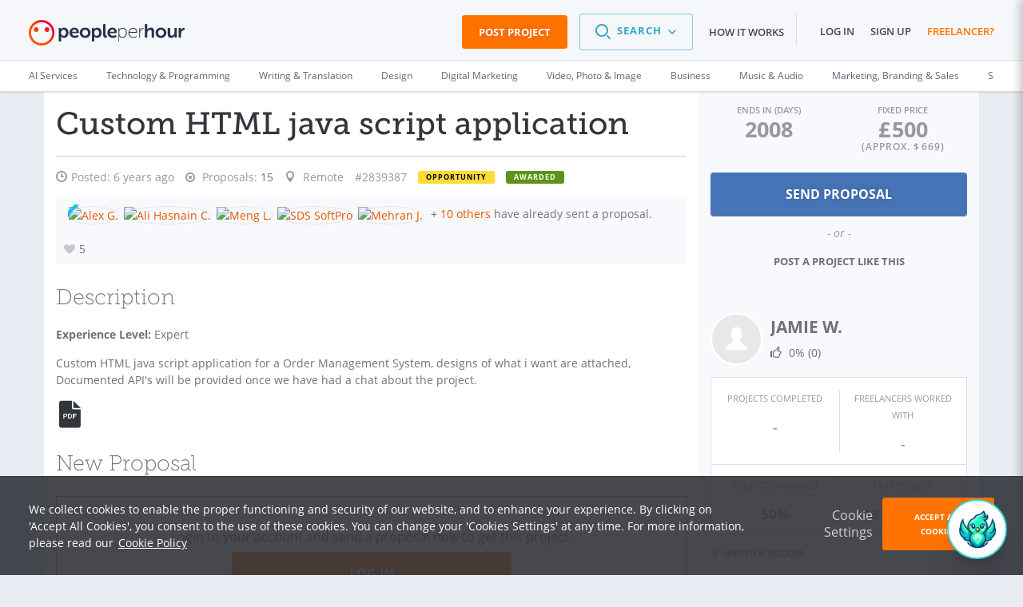

--- FILE ---
content_type: text/css
request_url: https://d1a29h5kxv3oc2.cloudfront.net/dist/common.5fab3b92-style.css
body_size: 17316
content:
@font-face{src:url(https://d1a29h5kxv3oc2.cloudfront.net/dist/fonts/MuseoSlab-100.93dc86c10747d9431fabb42992800169.eot);src:local("\2660"),url(https://d1a29h5kxv3oc2.cloudfront.net/dist/fonts/MuseoSlab-100.387dead911899230dc119bffe2f3d2e7.woff2) format("woff2"),url(https://d1a29h5kxv3oc2.cloudfront.net/dist/fonts/MuseoSlab-100.6652f4963fd223ca4e88e69fee168354.woff) format("woff"),url(https://d1a29h5kxv3oc2.cloudfront.net/dist/fonts/MuseoSlab-100.1baa45d55d6f5ae334422c56dc4d5541.ttf) format("truetype");font-display:swap;font-family:Museo;font-style:normal;font-weight:100}@font-face{src:url(https://d1a29h5kxv3oc2.cloudfront.net/dist/fonts/MuseoSlab-100Italic.852f8b1efed61f9188d010afcacb2e21.eot);src:local("\2660"),url(https://d1a29h5kxv3oc2.cloudfront.net/dist/fonts/MuseoSlab-100Italic.f9a62ac75c889437cf0c5c0f1b36121e.woff2) format("woff2"),url(https://d1a29h5kxv3oc2.cloudfront.net/dist/fonts/MuseoSlab-100Italic.2aedddbaa774bcc9684a700411153edf.woff) format("woff"),url(https://d1a29h5kxv3oc2.cloudfront.net/dist/fonts/MuseoSlab-100Italic.c1d6d252a37c6df92a5db1af235f17ac.ttf) format("truetype");font-display:swap;font-family:Museo;font-style:italic;font-weight:100}@font-face{src:url(https://d1a29h5kxv3oc2.cloudfront.net/dist/fonts/MuseoSlab-300.513c9f673d4a9498d092dfa28bf82fb0.eot);src:local("\2660"),url(https://d1a29h5kxv3oc2.cloudfront.net/dist/fonts/MuseoSlab-300.566acd088a2aa7aaa8c8865ffe651eb5.woff2) format("woff2"),url(https://d1a29h5kxv3oc2.cloudfront.net/dist/fonts/MuseoSlab-300.9db00d8225c20ffb195dddb333e5d103.woff) format("woff"),url(https://d1a29h5kxv3oc2.cloudfront.net/dist/fonts/MuseoSlab-300.22c9f916f93ba0aba202fe27ae8ff342.ttf) format("truetype");font-display:swap;font-family:Museo;font-style:normal;font-weight:300}@font-face{src:url(https://d1a29h5kxv3oc2.cloudfront.net/dist/fonts/MuseoSlab-300Italic.5da5df460e62ad411a7fa1048a568c25.eot);src:local("\2660"),url(https://d1a29h5kxv3oc2.cloudfront.net/dist/fonts/MuseoSlab-300Italic.8f274bb81a18ced8aa84a3712f395987.woff2) format("woff2"),url(https://d1a29h5kxv3oc2.cloudfront.net/dist/fonts/MuseoSlab-300Italic.bb36141b6ea7d55407a91d3cd83f9760.woff) format("woff"),url(https://d1a29h5kxv3oc2.cloudfront.net/dist/fonts/MuseoSlab-300Italic.1e6e12059f11ba51f72fd4d63c5365da.ttf) format("truetype");font-display:swap;font-family:Museo;font-style:italic;font-weight:300}@font-face{src:url(https://d1a29h5kxv3oc2.cloudfront.net/dist/fonts/MuseoSlab-500.693330b6f62813e1bdc240c6d8c4fb90.eot);src:local("\2660"),url(https://d1a29h5kxv3oc2.cloudfront.net/dist/fonts/MuseoSlab-500.42dbf1ef3372104c9d9626c435e65523.woff2) format("woff2"),url(https://d1a29h5kxv3oc2.cloudfront.net/dist/fonts/MuseoSlab-500.06a606d272247072854a20d886f4c4fd.woff) format("woff"),url(https://d1a29h5kxv3oc2.cloudfront.net/dist/fonts/MuseoSlab-500.1b7a1ddd024d31bfabbca5f55152ca60.ttf) format("truetype");font-display:swap;font-family:Museo;font-style:normal;font-weight:500}@font-face{src:url(https://d1a29h5kxv3oc2.cloudfront.net/dist/fonts/MuseoSlab-700.3731f6b95442ba5d7aaf3901e47f3199.eot);src:local("\2660"),url(https://d1a29h5kxv3oc2.cloudfront.net/dist/fonts/MuseoSlab-700.9e9fb5034f37894c2e0a1751634a7b5b.woff2) format("woff2"),url(https://d1a29h5kxv3oc2.cloudfront.net/dist/fonts/MuseoSlab-700.9b8913e28dbb06c91041037b2a16a8ab.woff) format("woff"),url(https://d1a29h5kxv3oc2.cloudfront.net/dist/fonts/MuseoSlab-700.a97c4f08aac97b66d3f8ea8430d445b5.ttf) format("truetype");font-display:swap;font-family:Museo;font-style:normal;font-weight:700}@font-face{src:url(https://d1a29h5kxv3oc2.cloudfront.net/dist/fonts/MuseoSlab-700Italic.f96457789dc3ceb39ca8893eff4e897e.eot);src:local("\2660"),url(https://d1a29h5kxv3oc2.cloudfront.net/dist/fonts/MuseoSlab-700Italic.7590c92ed8c8588d0b940b3a2f99fadd.woff2) format("woff2"),url(https://d1a29h5kxv3oc2.cloudfront.net/dist/fonts/MuseoSlab-700Italic.c7704bfb7d0dbfba8395f05a5420176f.woff) format("woff"),url(https://d1a29h5kxv3oc2.cloudfront.net/dist/fonts/MuseoSlab-700Italic.ec9fc919ea41cc3c27fc20afe30da953.ttf) format("truetype");font-display:swap;font-family:Museo;font-style:italic;font-weight:700}@font-face{src:url(https://d1a29h5kxv3oc2.cloudfront.net/dist/fonts/MuseoSlab-900.c45e6d374fe2d4bc533e1318b390fb9d.eot);src:local("\2660"),url(https://d1a29h5kxv3oc2.cloudfront.net/dist/fonts/MuseoSlab-900.1a13d864637b2e703151dbc9a0d65315.woff2) format("woff2"),url(https://d1a29h5kxv3oc2.cloudfront.net/dist/fonts/MuseoSlab-900.68f227daf0ef7df4695941e3389d71fc.woff) format("woff"),url(https://d1a29h5kxv3oc2.cloudfront.net/dist/fonts/MuseoSlab-900.0617975dc222d6ddfe2546bd73f8edcf.ttf) format("truetype");font-display:swap;font-family:Museo;font-style:normal;font-weight:900}@font-face{src:url(https://d1a29h5kxv3oc2.cloudfront.net/dist/fonts/MuseoSlab-1000.8b605c3579b59e584b322e1b990fa37c.eot);src:local("\2660"),url(https://d1a29h5kxv3oc2.cloudfront.net/dist/fonts/MuseoSlab-1000.4f7c9f71d552fabd877aa108e65d3753.woff2) format("woff2"),url(https://d1a29h5kxv3oc2.cloudfront.net/dist/fonts/MuseoSlab-1000.54bb0bb802c10fcf5f9f4e46da647708.woff) format("woff"),url(https://d1a29h5kxv3oc2.cloudfront.net/dist/fonts/MuseoSlab-1000.4c4bd77aa362d71dcab74e4a939d9c6a.ttf) format("truetype");font-display:swap;font-family:Museo;font-style:normal;font-weight:1000}@font-face{src:url(https://d1a29h5kxv3oc2.cloudfront.net/dist/fonts/OpenSans-Light.73e80a1d88d529d46c6158b209c85ec0.eot);src:local("\2660"),url(https://d1a29h5kxv3oc2.cloudfront.net/dist/fonts/OpenSans-Light.98e656e1e407507e024e83f55c52041f.woff2) format("woff2"),url(https://d1a29h5kxv3oc2.cloudfront.net/dist/fonts/OpenSans-Light.8dc77448121cf840e571d91569c0e5cd.woff) format("woff"),url(https://d1a29h5kxv3oc2.cloudfront.net/dist/fonts/OpenSans-Light.1bf71be111189e76987a4bb9b3115cb7.ttf) format("truetype");font-display:swap;font-family:Open Sans;font-style:normal;font-weight:100}@font-face{src:url(https://d1a29h5kxv3oc2.cloudfront.net/dist/fonts/OpenSans-LightItalic.8ea820609311d18ab806e870bf728409.eot);src:local("\2660"),url(https://d1a29h5kxv3oc2.cloudfront.net/dist/fonts/OpenSans-LightItalic.92ead65c4f5b65fc92b64dad7afb0cec.woff2) format("woff2"),url(https://d1a29h5kxv3oc2.cloudfront.net/dist/fonts/OpenSans-LightItalic.537f78c2ce860cf8cbb7a154cd55eddb.woff) format("woff"),url(https://d1a29h5kxv3oc2.cloudfront.net/dist/fonts/OpenSans-LightItalic.6943fb6fd4200f3d073469325c6acdc9.ttf) format("truetype");font-display:swap;font-family:Open Sans;font-style:italic;font-weight:100}@font-face{src:url(https://d1a29h5kxv3oc2.cloudfront.net/dist/fonts/OpenSans-Regular.f2d5c404750fe89c26be3ec717a34794.eot);src:local("\2660"),url(https://d1a29h5kxv3oc2.cloudfront.net/dist/fonts/OpenSans-Regular.2a9129f85212c7beb9f9043def0b9323.woff2) format("woff2"),url(https://d1a29h5kxv3oc2.cloudfront.net/dist/fonts/OpenSans-Regular.f60d192d80c43fc7bfe6c8bef2780f8b.woff) format("woff"),url(https://d1a29h5kxv3oc2.cloudfront.net/dist/fonts/OpenSans-Regular.629a55a7e793da068dc580d184cc0e31.ttf) format("truetype");font-display:swap;font-family:Open Sans;font-style:normal;font-weight:300}@font-face{src:url(https://d1a29h5kxv3oc2.cloudfront.net/dist/fonts/OpenSans-Italic.b78bba212642222383a98db6bd6d4190.eot);src:local("\2660"),url(https://d1a29h5kxv3oc2.cloudfront.net/dist/fonts/OpenSans-Italic.d784fb793d8e735def023eb63e94e0cf.woff2) format("woff2"),url(https://d1a29h5kxv3oc2.cloudfront.net/dist/fonts/OpenSans-Italic.6272906a30e3e55334b8c7ab6f1b7ffd.woff) format("woff"),url(https://d1a29h5kxv3oc2.cloudfront.net/dist/fonts/OpenSans-Italic.c7dcce084c445260a266f92db56f5517.ttf) format("truetype");font-display:swap;font-family:Open Sans;font-style:italic;font-weight:300}@font-face{src:url(https://d1a29h5kxv3oc2.cloudfront.net/dist/fonts/OpenSans-Semibold.59e6c6b6622cb02b4a2f253502e93e43.eot);src:local("\2660"),url(https://d1a29h5kxv3oc2.cloudfront.net/dist/fonts/OpenSans-Semibold.106484ddb76cc189a5d3d3c7b8b49090.woff2) format("woff2"),url(https://d1a29h5kxv3oc2.cloudfront.net/dist/fonts/OpenSans-Semibold.a0a87a6f9a9dee9c9da48650b3691567.woff) format("woff"),url(https://d1a29h5kxv3oc2.cloudfront.net/dist/fonts/OpenSans-Semibold.33f225b8f5f7d6b34a0926f58f96c1e9.ttf) format("truetype");font-display:swap;font-family:Open Sans;font-style:normal;font-weight:400}@font-face{src:url(https://d1a29h5kxv3oc2.cloudfront.net/dist/fonts/OpenSans-SemiboldItalic.53f8eb1da8a8c878bd0f219373a151dd.eot);src:local("\2660"),url(https://d1a29h5kxv3oc2.cloudfront.net/dist/fonts/OpenSans-SemiboldItalic.e1081bd865757c974f792cc97556ffe3.woff2) format("woff2"),url(https://d1a29h5kxv3oc2.cloudfront.net/dist/fonts/OpenSans-SemiboldItalic.697391a0a812cfef4c397b822b62be65.woff) format("woff"),url(https://d1a29h5kxv3oc2.cloudfront.net/dist/fonts/OpenSans-SemiboldItalic.73f7301a9cd7a086295401eefe0c998f.ttf) format("truetype");font-display:swap;font-family:Open Sans;font-style:italic;font-weight:400}@font-face{src:url(https://d1a29h5kxv3oc2.cloudfront.net/dist/fonts/OpenSans-Bold.bfd7b0f4ad795e0abba70f64d9457e1d.eot);src:local("\2660"),url(https://d1a29h5kxv3oc2.cloudfront.net/dist/fonts/OpenSans-Bold.cc1e57b32a3d10f2a3f63ec774b3632b.woff2) format("woff2"),url(https://d1a29h5kxv3oc2.cloudfront.net/dist/fonts/OpenSans-Bold.e1e84b09b359db69630803163cb41c91.woff) format("woff"),url(https://d1a29h5kxv3oc2.cloudfront.net/dist/fonts/OpenSans-Bold.50145685042b4df07a1fd19957275b81.ttf) format("truetype");font-display:swap;font-family:Open Sans;font-style:normal;font-weight:600}@font-face{src:url(https://d1a29h5kxv3oc2.cloudfront.net/dist/fonts/OpenSans-BoldItalic.1ab9cd1957a75ae8dfda8af0c93384f7.eot);src:local("\2660"),url(https://d1a29h5kxv3oc2.cloudfront.net/dist/fonts/OpenSans-BoldItalic.652c334877c1fdcf36170c2ecfdbc244.woff2) format("woff2"),url(https://d1a29h5kxv3oc2.cloudfront.net/dist/fonts/OpenSans-BoldItalic.33f341b97bc250f03ce93574d71950a8.woff) format("woff"),url(https://d1a29h5kxv3oc2.cloudfront.net/dist/fonts/OpenSans-BoldItalic.78b08a68d05d5fabb0b8effd51bf6ade.ttf) format("truetype");font-display:swap;font-family:Open Sans;font-style:italic;font-weight:600}@font-face{src:url(https://d1a29h5kxv3oc2.cloudfront.net/dist/fonts/OpenSans-ExtraBold.ed13b2f4238b804c6791e3157ae9e57b.eot);src:local("\2660"),url(https://d1a29h5kxv3oc2.cloudfront.net/dist/fonts/OpenSans-ExtraBold.d1c3b579a15fde97772c4e7105e9e43f.woff2) format("woff2"),url(https://d1a29h5kxv3oc2.cloudfront.net/dist/fonts/OpenSans-ExtraBold.e8f8035b5d2e3e38437b4477649fd735.woff) format("woff"),url(https://d1a29h5kxv3oc2.cloudfront.net/dist/fonts/OpenSans-ExtraBold.8bac22ed4fd7c8a30536be18e2984f84.ttf) format("truetype");font-display:swap;font-family:Open Sans;font-style:normal;font-weight:900}@font-face{src:url(https://d1a29h5kxv3oc2.cloudfront.net/dist/fonts/OpenSans-ExtraBoldItalic.e95c403c07a770db052612139b72aef0.eot);src:local("\2660"),url(https://d1a29h5kxv3oc2.cloudfront.net/dist/fonts/OpenSans-ExtraBoldItalic.c72f6707fe0abdf5ce338086a94b5934.woff2) format("woff2"),url(https://d1a29h5kxv3oc2.cloudfront.net/dist/fonts/OpenSans-ExtraBoldItalic.9b8739dfdf85d7e6fc98e321bb54bbde.woff) format("woff"),url(https://d1a29h5kxv3oc2.cloudfront.net/dist/fonts/OpenSans-ExtraBoldItalic.73d6bb0d4f596a91992e6be32e82e3bc.ttf) format("truetype");font-display:swap;font-family:Open Sans;font-style:italic;font-weight:900}@font-face{src:url(https://d1a29h5kxv3oc2.cloudfront.net/dist/fonts/FontPPH.170ffd91ee0b665280ac73728fa0247f.eot);src:local("\2660"),url(https://d1a29h5kxv3oc2.cloudfront.net/dist/fonts/FontPPH.f908183f3c7c044c7012dfef47618c80.woff) format("woff"),url(https://d1a29h5kxv3oc2.cloudfront.net/dist/fonts/FontPPH.d4284060e019c37271e506962333e612.ttf) format("truetype");font-display:swap;font-family:FontPPH;font-style:normal;font-weight:400}@font-face{src:url(https://d1a29h5kxv3oc2.cloudfront.net/dist/fonts/Nunito-Black.8ea5ce6bd9b1dde9359414c4bc88f10f.eot);src:local("\2660"),url(https://d1a29h5kxv3oc2.cloudfront.net/dist/fonts/Nunito-Black.dd1568fa6333b9a2ee1b0614ee1aa8a9.woff2) format("woff2"),url(https://d1a29h5kxv3oc2.cloudfront.net/dist/fonts/Nunito-Black.65f13f5161231bb68e62403d934ffabc.woff) format("woff"),url(https://d1a29h5kxv3oc2.cloudfront.net/dist/fonts/Nunito-Black.33fc7263ead50acb25a237a6bcf86bfc.ttf) format("truetype");font-display:swap;font-family:Nunito;font-style:normal;font-weight:900}a,abbr,acronym,address,applet,article,aside,audio,b,big,blockquote,body,canvas,caption,center,cite,code,dd,del,details,dfn,div,dl,dt,em,embed,fieldset,figcaption,figure,footer,form,h1,h2,h3,h4,h5,h6,header,hgroup,html,i,iframe,img,ins,kbd,label,legend,li,mark,menu,nav,object,ol,output,p,pre,q,ruby,s,samp,section,small,span,strike,strong,sub,summary,sup,table,tbody,td,tfoot,th,thead,time,tr,tt,u,ul,var,video{margin:0;border:0;padding:0}article,aside,details,figcaption,figure,footer,header,hgroup,menu,nav,section{display:block}ol,ul{list-style:none}blockquote,q{quotes:none}blockquote:after,blockquote:before,q:after,q:before{content:"";content:none}table{border-collapse:collapse;border-spacing:0}:root{font-size:100%}html{font-family:Helvetica Neue,Helvetica,Arial,sans-serif}body{-webkit-font-smoothing:antialiased;-moz-osx-font-smoothing:grayscale}body .is-bold,body b,body strong{font-weight:600}em,i{font-style:italic}.huge,.super{letter-spacing:-.125rem}.huge{margin-bottom:2rem;font-family:Museo,Helvetica Neue,Helvetica,Arial,sans-serif;font-size:2.0625rem;font-style:normal;font-weight:500;line-height:2.25rem}.large,.title-big,.title-new-big{letter-spacing:-.0625rem}.body .is-bold,.body b,.body strong{font-weight:600}.super,h1{margin-bottom:2.5rem}.large,.super,h1,h2{font-family:Museo,Helvetica Neue,Helvetica,Arial,sans-serif;font-size:2.0625rem;font-style:normal;font-weight:500;line-height:2.25rem}.large,h2{margin-bottom:1.5rem}.title-big,h3{font-family:Museo,Helvetica Neue,Helvetica,Arial,sans-serif}.title-big,.title-new-big,h3{margin-bottom:1rem;font-size:1.625rem;font-style:normal;font-weight:500;line-height:1.8125rem}.title-new,.title-new-big,h3,h4{font-family:Open Sans,Helvetica Neue,Helvetica,Arial,sans-serif}.title-new,h4{margin-bottom:1rem;font-size:1.4375rem;font-style:normal;font-weight:500;line-height:1.625rem}.is-brand.title-new,h4.is-brand{font-family:Museo,Helvetica Neue,Helvetica,Arial,sans-serif}.title-small,h5{font-size:1.1875rem;line-height:1.8125rem}.title-nano,.title-small,h5,h6{margin-bottom:.5rem;font-family:Open Sans,Helvetica Neue,Helvetica,Arial,sans-serif;font-style:normal;font-weight:500}.title-nano,h6{font-size:1rem;line-height:1.5625rem}.is-light.title-nano,h6.is-light{font-weight:100}.body,ol,p,ul{margin-bottom:.5rem;font-family:Open Sans,Helvetica Neue,Helvetica,Arial,sans-serif;font-size:.9375rem;font-style:normal;font-weight:300;line-height:1.4375rem}.is-bold.body,ol.is-bold,p.is-bold,ul.is-bold{font-weight:600}ol,ul{margin-bottom:1.5rem}p+p{margin-top:.75rem;margin-bottom:0}h1,h2,h3,h4,h5,h6{-webkit-font-smoothing:antialiased;-moz-osx-font-smoothing:grayscale}.small,small{margin-bottom:.5rem;font-family:Open Sans,Helvetica Neue,Helvetica,Arial,sans-serif;font-size:.8125rem;font-style:normal;font-weight:400;font-weight:300;line-height:1.1875rem}.small .is-bold,.small b,.small strong,small .is-bold,small b,small strong{font-weight:600}.nano{margin-bottom:.5rem;font-family:Open Sans,Helvetica Neue,Helvetica,Arial,sans-serif;font-size:.6875rem;font-style:normal;font-weight:400;font-weight:300;line-height:1rem}.nano .is-bold,.nano b,.nano strong{font-weight:600}dd{margin-left:0}sub,sup{position:relative;vertical-align:baseline;margin-right:.125rem;font-size:75%}sup{top:-.4rem}.is-muted{color:#5b6678}.is-bright{color:#e9ecf2}.is-bright-muted{color:#abb2c4}.is-caps{text-transform:uppercase}.is-standard{color:#18202b}.text-center{text-align:center}content,layout{display:block}html{-webkit-box-sizing:border-box;box-sizing:border-box}*,:after,:before{-webkit-box-sizing:inherit;box-sizing:inherit}a{-webkit-transition:color,background-color .11s ease-in 0s;transition:color,background-color .11s ease-in 0s;color:#32353b}a,a:hover{text-decoration:none}a:hover{-webkit-transition:color,background-color .12s ease-out 0s;transition:color,background-color .12s ease-out 0s}figure{margin:0}fieldset{margin:0;border:0;padding:0}::-moz-selection{background-color:rgba(255,159,61,.35);color:#32353b;text-shadow:none}::selection{background-color:rgba(255,159,61,.35);color:#32353b;text-shadow:none}.site-wrapper{-webkit-flex-direction:column;-ms-flex-direction:column;flex-direction:column;min-height:100%;min-height:100vh}.main-layout,.site-wrapper{-webkit-box-orient:vertical;-webkit-box-direction:normal;display:-webkit-box;display:-webkit-flex;display:-ms-flexbox;display:flex}.main-layout{-webkit-box-flex:1;-webkit-flex:1 0 auto;-ms-flex:1 0 auto;-webkit-flex-direction:column;-ms-flex-direction:column;position:relative;flex:1 0 auto;flex-direction:column;margin-top:1.5rem}.main-content--yii{-webkit-box-flex:1;-webkit-flex:1 0 auto;-ms-flex:1 0 auto;flex:1 0 auto}.fa{font-family:inherit}.fa:before{font-family:FontAwesome,sans-serif}.fpph{font-family:inherit}.fpph:before{font-family:FontPPH,sans-serif}.u-txt--crop{overflow:hidden;text-overflow:ellipsis;white-space:nowrap}.u-txt--left{text-align:left}.u-txt--center{text-align:center}.u-txt--right{text-align:right}.u-txt--upper{text-transform:uppercase}.u-txt--lower{text-transform:lowercase}.u-txt--caps{text-transform:capitalize}.u-list--disc{list-style-type:disc}.u-list--circle,.u-list--disc{margin-left:2.25rem;line-height:1.8;list-style-position:outside}.u-list--circle{list-style-type:circle}.u-list--decimal{list-style-type:decimal}.u-list--decimal,.u-list--lower-latin{margin-left:2.25rem;line-height:1.8;list-style-position:outside}.u-list--lower-latin{list-style-type:lower-latin}.u-list--upper-latin{margin-left:2.25rem;line-height:1.8;list-style-position:outside;list-style-type:upper-latin}.call-to-action{color:#d95000}.call-to-action:active,.call-to-action:focus,.call-to-action:hover{text-decoration:underline}.u-mgx--rsp{margin-right:calc(2.1978vw + .32143rem);margin-left:calc(2.1978vw + .32143rem)}.u-pdx--rsp{padding-right:calc(2.1978vw + .32143rem);padding-left:calc(2.1978vw + .32143rem)}.u-mgy--rsp{margin-top:calc(2.1978vw + .32143rem);margin-bottom:calc(2.1978vw + .32143rem)}.u-pdy--rsp{padding-top:calc(2.1978vw + .32143rem);padding-bottom:calc(2.1978vw + .32143rem)}.u-mgt--rsp{margin-top:calc(2.1978vw + .32143rem)}.u-pdt--rsp{padding-top:calc(2.1978vw + .32143rem)}.u-mgr--rsp{margin-right:calc(2.1978vw + .32143rem)}.u-pdr--rsp{padding-right:calc(2.1978vw + .32143rem)}.u-mgb--rsp{margin-bottom:calc(2.1978vw + .32143rem)}.u-pdb--rsp{padding-bottom:calc(2.1978vw + .32143rem)}.u-mgl--rsp{margin-left:calc(2.1978vw + .32143rem)}.u-pdl--rsp{padding-left:calc(2.1978vw + .32143rem)}.u-mg--rsp{margin:calc(2.1978vw + .32143rem)}.u-pd--rsp{padding:calc(2.1978vw + .32143rem)}.u-mgx--0{margin-right:0;margin-left:0}.u-pdx--0{padding-right:0;padding-left:0}.u-mgy--0{margin-top:0;margin-bottom:0}.u-pdy--0{padding-top:0;padding-bottom:0}.u-mgt--0{margin-top:0}.u-pdt--0{padding-top:0}.u-mgr--0{margin-right:0}.u-pdr--0{padding-right:0}.u-mgb--0{margin-bottom:0}.u-pdb--0{padding-bottom:0}.u-mgl--0{margin-left:0}.u-pdl--0{padding-left:0}.u-mg--0{margin:0}.u-pd--0{padding:0}.u-mgx--1{margin-right:.75rem;margin-left:.75rem}.u-pdx--1{padding-right:.75rem;padding-left:.75rem}.u-mgy--1{margin-top:.75rem;margin-bottom:.75rem}.u-pdy--1{padding-top:.75rem;padding-bottom:.75rem}.u-mgt--1{margin-top:.75rem}.u-pdt--1{padding-top:.75rem}.u-mgr--1{margin-right:.75rem}.u-pdr--1{padding-right:.75rem}.u-mgb--1{margin-bottom:.75rem}.u-pdb--1{padding-bottom:.75rem}.u-mgl--1{margin-left:.75rem}.u-pdl--1{padding-left:.75rem}.u-mg--1{margin:.75rem}.u-pd--1{padding:.75rem}.u-mgx--2{margin-right:1.5rem;margin-left:1.5rem}.u-pdx--2{padding-right:1.5rem;padding-left:1.5rem}.u-mgy--2{margin-top:1.5rem;margin-bottom:1.5rem}.u-pdy--2{padding-top:1.5rem;padding-bottom:1.5rem}.u-mgt--2{margin-top:1.5rem}.u-pdt--2{padding-top:1.5rem}.u-mgr--2{margin-right:1.5rem}.u-pdr--2{padding-right:1.5rem}.u-mgb--2{margin-bottom:1.5rem}.u-pdb--2{padding-bottom:1.5rem}.u-mgl--2{margin-left:1.5rem}.u-pdl--2{padding-left:1.5rem}.u-mg--2{margin:1.5rem}.u-pd--2{padding:1.5rem}.u-mgx--3{margin-right:2.25rem;margin-left:2.25rem}.u-pdx--3{padding-right:2.25rem;padding-left:2.25rem}.u-mgy--3{margin-top:2.25rem;margin-bottom:2.25rem}.u-pdy--3{padding-top:2.25rem;padding-bottom:2.25rem}.u-mgt--3{margin-top:2.25rem}.u-pdt--3{padding-top:2.25rem}.u-mgr--3{margin-right:2.25rem}.u-pdr--3{padding-right:2.25rem}.u-mgb--3{margin-bottom:2.25rem}.u-pdb--3{padding-bottom:2.25rem}.u-mgl--3{margin-left:2.25rem}.u-pdl--3{padding-left:2.25rem}.u-mg--3{margin:2.25rem}.u-pd--3{padding:2.25rem}.pph-strip{background-color:#fff;color:#2a0959}.pph-strip .link-text{color:#2a0959;text-decoration:underline}.pph-strip--purple{background-color:#2a0959;color:#fff}.pph-strip--purple .link-text{color:#fff}.pph-strip--purple-700{background-color:#511c95;color:#fff}.pph-strip--purple-700 .link-text{color:#fff}.pph-strip--bluish-grey{background-color:#f1f3f9;color:#2a0959}.pph-strip--bluish-grey .link-text{color:#2a0959}.pph-strip--orange-l{background-color:#ff9f3d;color:#fff}.pph-strip--orange-l .link-text{color:#fff}.pph-strip--grey-l{background-color:#f5f7fa;color:#2a0959}.pph-strip--grey-l .link-text{color:#2a0959}.pph-strip--gray-200{background-color:#e9ecf2;color:#2a0959}.pph-strip--gray-200 .link-text{color:#2a0959}.pph-strip--gray-300{background-color:#d8dce5;color:#2a0959}.pph-strip--gray-300 .link-text{color:#2a0959}[class^=pph-strip].has-separator{padding:0}[class^=pph-strip].has-separator>.pph-row{border-bottom:1px solid #dddee1}[class^=pph-strip].is-transparent{background-color:transparent}.pph-strip,[class^=pph-strip].has-separator>.pph-row{padding-top:3rem;padding-bottom:3rem}.is-deep[class^=pph-strip]{padding-top:4.5rem;padding-bottom:4.5rem}.is-shallow[class^=pph-strip]{padding-top:1.5rem;padding-bottom:1.5rem}.card{-webkit-transition:all .12s ease-out 0s;transition:all .12s ease-out 0s;border:1px solid #c3c8d4;border-radius:.225rem;background-color:#fff}.card:hover{-webkit-box-shadow:0 0 2px 2px rgba(0,0,0,.035),0 5px 5px rgba(0,0,0,.035),0 12px 12px rgba(0,0,0,.035),0 21px 21px rgba(0,0,0,.035);-webkit-transition:background-color,-webkit-box-shadow .11s ease-in 0s;transition:background-color,-webkit-box-shadow .11s ease-in 0s;transition:background-color,box-shadow .11s ease-in 0s;transition:background-color,box-shadow .11s ease-in 0s,-webkit-box-shadow .11s ease-in 0s;box-shadow:0 0 2px 2px rgba(0,0,0,.035),0 5px 5px rgba(0,0,0,.035),0 12px 12px rgba(0,0,0,.035),0 21px 21px rgba(0,0,0,.035)}.u-mgy--col{margin-bottom:.75rem}.u-pdy--col{padding-bottom:.75rem}.clearfix:after,.clearfix:before{display:table;content:""}.clearfix:after{clear:both}.u-mg--auto{display:block;margin-right:auto;margin-left:auto}.u-float--left{float:left}.u-float--right{float:right}.u-radius{border-radius:.225rem}.u-radius--top{border-radius:.225rem .225rem 0 0}.u-radius--right{border-radius:0 .225rem .225rem 0}.u-radius--bottom{border-radius:0 0 .225rem .225rem}.u-radius--left{border-radius:.225rem 0 0 .225rem}.u-radius--all{border-radius:.225rem}.u-radius--round{border-radius:50%}.u-shadow--1{-webkit-box-shadow:0 0 2px 2px rgba(0,0,0,.035),0 5px 5px rgba(0,0,0,.035);box-shadow:0 0 2px 2px rgba(0,0,0,.035),0 5px 5px rgba(0,0,0,.035)}.u-shadow--2{-webkit-box-shadow:0 0 2px 2px rgba(0,0,0,.035),0 5px 5px rgba(0,0,0,.035),0 12px 12px rgba(0,0,0,.035);box-shadow:0 0 2px 2px rgba(0,0,0,.035),0 5px 5px rgba(0,0,0,.035),0 12px 12px rgba(0,0,0,.035)}.u-shadow--3{-webkit-box-shadow:0 0 2px 2px rgba(0,0,0,.035),0 5px 5px rgba(0,0,0,.035),0 12px 12px rgba(0,0,0,.035),0 21px 21px rgba(0,0,0,.035);box-shadow:0 0 2px 2px rgba(0,0,0,.035),0 5px 5px rgba(0,0,0,.035),0 12px 12px rgba(0,0,0,.035),0 21px 21px rgba(0,0,0,.035)}.u-hide{display:none!important}.u-invisible{clip:rect(0 0 0 0);position:absolute;margin:-1px;border:0;padding:0;width:1px;height:1px;overflow:hidden;white-space:nowrap}.u-invisible--focus:active,.u-invisible--focus:focus{clip:auto;position:static;margin:0;width:auto;height:auto;overflow:visible;white-space:inherit}.u-selection--dark ::-moz-selection{color:#000}.u-selection--dark ::selection{color:#000}.u-selection--light ::-moz-selection{color:#fff}.u-selection--light ::selection{color:#fff}[class*=" fpph-"],[class^=fpph-]{-webkit-font-smoothing:antialiased;-moz-osx-font-smoothing:grayscale;speak:none;display:inline-block;margin-right:.375rem;font-family:FontPPH,sans-serif;font-size:inherit;font-style:normal;font-weight:400;line-height:1;text-rendering:auto}.fpph-archive:before{content:"\E905"}.fpph-arrow:before{content:"\E600"}.fpph-bank:before{content:"\E601"}.fpph-bell:before{content:"\E602"}.fpph-bookmark:before{content:"\E63C"}.fpph-buyer-activity:before{content:"\E603"}.fpph-calculator:before{content:"\E604"}.fpph-call-available-o:before{content:"\E804"}.fpph-call-available:before{content:"\E805"}.fpph-call-hangup:before{content:"\E806"}.fpph-camera:before{content:"\E605"}.fpph-categories:before{content:"\E640"}.fpph-clock-wall:before{content:"\E63D"}.fpph-clock:before{content:"\E606"}.fpph-currency-euro-circle:before{content:"\E607"}.fpph-currency-gbp-circle:before{content:"\E608"}.fpph-currency-usd-circle:before{content:"\E609"}.fpph-customer-support:before{content:"\E60A"}.fpph-delivery:before{content:"\E60B"}.fpph-design:before{content:"\E60C"}.fpph-development:before{content:"\E60D"}.fpph-diamond:before{content:"\E649"}.fpph-doc-lock:before{content:"\E900"}.fpph-download:before{content:"\E60E"}.fpph-envelope:before{content:"\E60F"}.fpph-express:before{content:"\E610"}.fpph-file-ai:before{content:"\E611"}.fpph-file-css:before{content:"\E612"}.fpph-file-doc:before{content:"\E613"}.fpph-file-flv:before{content:"\E614"}.fpph-file-html:before{content:"\E615"}.fpph-file-indd:before{content:"\E616"}.fpph-file-jpg:before{content:"\E617"}.fpph-file-mp4:before{content:"\E618"}.fpph-file-pdf:before{content:"\E619"}.fpph-file-png:before{content:"\E61A"}.fpph-file-ppt:before{content:"\E61B"}.fpph-file-psd:before{content:"\E61C"}.fpph-file-rar:before{content:"\E61D"}.fpph-file-xls:before{content:"\E61E"}.fpph-file-zip:before{content:"\E61F"}.fpph-gear:before{content:"\E620"}.fpph-grid-view:before{content:"\E63E"}.fpph-hangup:before{content:"\E806"}.fpph-heart:before{content:"\E621"}.fpph-hour-glass:before{content:"\E622"}.fpph-hourlie:before{content:"\E623"}.fpph-invite-earn:before{content:"\E624"}.fpph-jobdone:before{content:"\E625"}.fpph-list-view:before{content:"\E63F"}.fpph-location-down:before{content:"\E64E"}.fpph-location-plus:before{content:"\E64D"}.fpph-location:before{content:"\E643"}.fpph-management:before{content:"\E626"}.fpph-messages:before{content:"\E906"}.fpph-notification:before{content:"\E627"}.fpph-phone:before{content:"\E628"}.fpph-open-video-call:before{content:"\E904"}.fpph-play-circle:before{content:"\E629"}.fpph-portfolio:before{content:"\E62A"}.fpph-pph-logo:before{content:"\E64B"}.fpph-pph-logo-dark:before{content:"\E64C"}.fpph-pph-logo-dark-half:before{content:"\E90A"}.fpph-pph-logo-half:before{content:"\E909"}.fpph-profit-ribbon:before{content:"\E64A"}.fpph-promotion:before{content:"\E62B"}.fpph-proposals:before{content:"\E907"}.fpph-questionmark-circle:before{content:"\E62C"}.fpph-quote:before{content:"\E62D"}.fpph-refund:before{content:"\E644"}.fpph-resubmit:before{content:"\E901"}.fpph-review:before{content:"\E902"}.fpph-sad:before{content:"\E903"}.fpph-sales:before{content:"\E62E"}.fpph-save:before{content:"\E62F"}.fpph-seller-activity:before{content:"\E630"}.fpph-social-facebook:before{content:"\E631"}.fpph-social-google-plus:before{content:"\E632"}.fpph-social-google-plus-upper:before{content:"\EA8B"}.fpph-social-pinterest:before{content:"\E633"}.fpph-social-twitter:before{content:"\E634"}.fpph-social-facebook-thin:before{content:"\E90B"}.fpph-social-twitter-thin:before{content:"\E90F"}.fpph-social-linkedin-thin:before{content:"\E90D"}.fpph-social-pinterest-thin:before{content:"\E90E"}.fpph-social-google-plus-thin:before{content:"\E90C"}.fpph-star:before{content:"\E642"}.fpph-thumb-up:before{content:"\E641"}.fpph-tick-circle:before{content:"\E635"}.fpph-trialtask:before{content:"\E636"}.fpph-trophy:before{content:"\E908"}.fpph-user-buyer:before{content:"\E646"}.fpph-user-dual:before{content:"\E647"}.fpph-user-follow:before{content:"\E638"}.fpph-user-invite:before{content:"\E639"}.fpph-user-profile:before{content:"\E63A"}.fpph-user-seller:before{content:"\E645"}.fpph-user:before{content:"\E637"}.fpph-users:before{content:"\E63B"}.fpph-wand:before{content:"\E648"}.fpph-x-twitter:before{content:"\E910"}/*!
 *  Font Awesome 4.7.0 by @davegandy - http://fontawesome.io - @fontawesome
 *  License - http://fontawesome.io/license (Font: SIL OFL 1.1, CSS: MIT License)
 */@font-face{src:url(https://d1a29h5kxv3oc2.cloudfront.net/dist/fonts/fontawesome-webfont.674f50d287a8c48dc19ba404d20fe713.eot);src:url(https://d1a29h5kxv3oc2.cloudfront.net/dist/fonts/fontawesome-webfont.674f50d287a8c48dc19ba404d20fe713.eot#iefix&v=4.7.0) format("embedded-opentype"),url(https://d1a29h5kxv3oc2.cloudfront.net/dist/fonts/fontawesome-webfont.af7ae505a9eed503f8b8e6982036873e.woff2) format("woff2"),url(https://d1a29h5kxv3oc2.cloudfront.net/dist/fonts/fontawesome-webfont.fee66e712a8a08eef5805a46892932ad.woff) format("woff"),url(https://d1a29h5kxv3oc2.cloudfront.net/dist/fonts/fontawesome-webfont.b06871f281fee6b241d60582ae9369b9.ttf) format("truetype"),url(https://d1a29h5kxv3oc2.cloudfront.net/dist/svg/fontawesome-webfont.912ec66d7572ff821749319396470bde.svg#fontawesomeregular) format("svg");font-family:FontAwesome;font-style:normal;font-weight:400}.fa{-webkit-font-smoothing:antialiased;-moz-osx-font-smoothing:grayscale;display:inline-block;font:normal normal normal 14px/1 FontAwesome;font-size:inherit;text-rendering:auto}.fa-lg{vertical-align:-15%;font-size:1.33333em;line-height:.75em}.fa-2x{font-size:2em}.fa-3x{font-size:3em}.fa-4x{font-size:4em}.fa-5x{font-size:5em}.fa-fw{width:1.28571em;text-align:center}.fa-ul{margin-left:2.14286em;padding-left:0;list-style-type:none}.fa-ul>li{position:relative}.fa-li{position:absolute;top:.14286em;left:-2.14286em;width:2.14286em;text-align:center}.fa-li.fa-lg{left:-1.85714em}.fa-border{border:.08em solid #eee;border-radius:.1em;padding:.2em .25em .15em}.fa-pull-left{float:left}.fa-pull-right{float:right}.fa.fa-pull-left{margin-right:.3em}.fa.fa-pull-right{margin-left:.3em}.pull-right{float:right}.pull-left{float:left}.fa.pull-left{margin-right:.3em}.fa.pull-right{margin-left:.3em}.fa-spin{-webkit-animation:fa-spin 2s linear infinite;animation:fa-spin 2s linear infinite}.fa-pulse{-webkit-animation:fa-spin 1s steps(8) infinite;animation:fa-spin 1s steps(8) infinite}@-webkit-keyframes fa-spin{0%{-webkit-transform:rotate(0deg);transform:rotate(0deg)}to{-webkit-transform:rotate(359deg);transform:rotate(359deg)}}@keyframes fa-spin{0%{-webkit-transform:rotate(0deg);transform:rotate(0deg)}to{-webkit-transform:rotate(359deg);transform:rotate(359deg)}}.fa-rotate-90{-ms-filter:"progid:DXImageTransform.Microsoft.BasicImage(rotation=1)";-webkit-transform:rotate(90deg);-ms-transform:rotate(90deg);transform:rotate(90deg)}.fa-rotate-180{-ms-filter:"progid:DXImageTransform.Microsoft.BasicImage(rotation=2)";-webkit-transform:rotate(180deg);-ms-transform:rotate(180deg);transform:rotate(180deg)}.fa-rotate-270{-ms-filter:"progid:DXImageTransform.Microsoft.BasicImage(rotation=3)";-webkit-transform:rotate(270deg);-ms-transform:rotate(270deg);transform:rotate(270deg)}.fa-flip-horizontal{-ms-filter:"progid:DXImageTransform.Microsoft.BasicImage(rotation=0, mirror=1)";-webkit-transform:scaleX(-1);-ms-transform:scaleX(-1);transform:scaleX(-1)}.fa-flip-vertical{-ms-filter:"progid:DXImageTransform.Microsoft.BasicImage(rotation=2, mirror=1)";-webkit-transform:scaleY(-1);-ms-transform:scaleY(-1);transform:scaleY(-1)}:root .fa-flip-horizontal,:root .fa-flip-vertical,:root .fa-rotate-90,:root .fa-rotate-180,:root .fa-rotate-270{-webkit-filter:none;filter:none}.fa-stack{display:inline-block;position:relative;vertical-align:middle;width:2em;height:2em;line-height:2em}.fa-stack-1x,.fa-stack-2x{position:absolute;left:0;width:100%;text-align:center}.fa-stack-1x{line-height:inherit}.fa-stack-2x{font-size:2em}.fa-inverse{color:#fff}.fa-glass:before{content:"\F000"}.fa-music:before{content:"\F001"}.fa-search:before{content:"\F002"}.fa-envelope-o:before{content:"\F003"}.fa-heart:before{content:"\F004"}.fa-star:before{content:"\F005"}.fa-star-o:before{content:"\F006"}.fa-user:before{content:"\F007"}.fa-film:before{content:"\F008"}.fa-th-large:before{content:"\F009"}.fa-th:before{content:"\F00A"}.fa-th-list:before{content:"\F00B"}.fa-check:before{content:"\F00C"}.fa-close:before,.fa-remove:before,.fa-times:before{content:"\F00D"}.fa-search-plus:before{content:"\F00E"}.fa-search-minus:before{content:"\F010"}.fa-power-off:before{content:"\F011"}.fa-signal:before{content:"\F012"}.fa-cog:before,.fa-gear:before{content:"\F013"}.fa-trash-o:before{content:"\F014"}.fa-home:before{content:"\F015"}.fa-file-o:before{content:"\F016"}.fa-clock-o:before{content:"\F017"}.fa-road:before{content:"\F018"}.fa-download:before{content:"\F019"}.fa-arrow-circle-o-down:before{content:"\F01A"}.fa-arrow-circle-o-up:before{content:"\F01B"}.fa-inbox:before{content:"\F01C"}.fa-play-circle-o:before{content:"\F01D"}.fa-repeat:before,.fa-rotate-right:before{content:"\F01E"}.fa-refresh:before{content:"\F021"}.fa-list-alt:before{content:"\F022"}.fa-lock:before{content:"\F023"}.fa-flag:before{content:"\F024"}.fa-headphones:before{content:"\F025"}.fa-volume-off:before{content:"\F026"}.fa-volume-down:before{content:"\F027"}.fa-volume-up:before{content:"\F028"}.fa-qrcode:before{content:"\F029"}.fa-barcode:before{content:"\F02A"}.fa-tag:before{content:"\F02B"}.fa-tags:before{content:"\F02C"}.fa-book:before{content:"\F02D"}.fa-bookmark:before{content:"\F02E"}.fa-print:before{content:"\F02F"}.fa-camera:before{content:"\F030"}.fa-font:before{content:"\F031"}.fa-bold:before{content:"\F032"}.fa-italic:before{content:"\F033"}.fa-text-height:before{content:"\F034"}.fa-text-width:before{content:"\F035"}.fa-align-left:before{content:"\F036"}.fa-align-center:before{content:"\F037"}.fa-align-right:before{content:"\F038"}.fa-align-justify:before{content:"\F039"}.fa-list:before{content:"\F03A"}.fa-dedent:before,.fa-outdent:before{content:"\F03B"}.fa-indent:before{content:"\F03C"}.fa-video-camera:before{content:"\F03D"}.fa-image:before,.fa-photo:before,.fa-picture-o:before{content:"\F03E"}.fa-pencil:before{content:"\F040"}.fa-map-marker:before{content:"\F041"}.fa-adjust:before{content:"\F042"}.fa-tint:before{content:"\F043"}.fa-edit:before,.fa-pencil-square-o:before{content:"\F044"}.fa-share-square-o:before{content:"\F045"}.fa-check-square-o:before{content:"\F046"}.fa-arrows:before{content:"\F047"}.fa-step-backward:before{content:"\F048"}.fa-fast-backward:before{content:"\F049"}.fa-backward:before{content:"\F04A"}.fa-play:before{content:"\F04B"}.fa-pause:before{content:"\F04C"}.fa-stop:before{content:"\F04D"}.fa-forward:before{content:"\F04E"}.fa-fast-forward:before{content:"\F050"}.fa-step-forward:before{content:"\F051"}.fa-eject:before{content:"\F052"}.fa-chevron-left:before{content:"\F053"}.fa-chevron-right:before{content:"\F054"}.fa-plus-circle:before{content:"\F055"}.fa-minus-circle:before{content:"\F056"}.fa-times-circle:before{content:"\F057"}.fa-check-circle:before{content:"\F058"}.fa-question-circle:before{content:"\F059"}.fa-info-circle:before{content:"\F05A"}.fa-crosshairs:before{content:"\F05B"}.fa-times-circle-o:before{content:"\F05C"}.fa-check-circle-o:before{content:"\F05D"}.fa-ban:before{content:"\F05E"}.fa-arrow-left:before{content:"\F060"}.fa-arrow-right:before{content:"\F061"}.fa-arrow-up:before{content:"\F062"}.fa-arrow-down:before{content:"\F063"}.fa-mail-forward:before,.fa-share:before{content:"\F064"}.fa-expand:before{content:"\F065"}.fa-compress:before{content:"\F066"}.fa-plus:before{content:"\F067"}.fa-minus:before{content:"\F068"}.fa-asterisk:before{content:"\F069"}.fa-exclamation-circle:before{content:"\F06A"}.fa-gift:before{content:"\F06B"}.fa-leaf:before{content:"\F06C"}.fa-fire:before{content:"\F06D"}.fa-eye:before{content:"\F06E"}.fa-eye-slash:before{content:"\F070"}.fa-exclamation-triangle:before,.fa-warning:before{content:"\F071"}.fa-plane:before{content:"\F072"}.fa-calendar:before{content:"\F073"}.fa-random:before{content:"\F074"}.fa-comment:before{content:"\F075"}.fa-magnet:before{content:"\F076"}.fa-chevron-up:before{content:"\F077"}.fa-chevron-down:before{content:"\F078"}.fa-retweet:before{content:"\F079"}.fa-shopping-cart:before{content:"\F07A"}.fa-folder:before{content:"\F07B"}.fa-folder-open:before{content:"\F07C"}.fa-arrows-v:before{content:"\F07D"}.fa-arrows-h:before{content:"\F07E"}.fa-bar-chart-o:before,.fa-bar-chart:before{content:"\F080"}.fa-twitter-square:before{content:"\F081"}.fa-facebook-square:before{content:"\F082"}.fa-camera-retro:before{content:"\F083"}.fa-key:before{content:"\F084"}.fa-cogs:before,.fa-gears:before{content:"\F085"}.fa-comments:before{content:"\F086"}.fa-thumbs-o-up:before{content:"\F087"}.fa-thumbs-o-down:before{content:"\F088"}.fa-star-half:before{content:"\F089"}.fa-heart-o:before{content:"\F08A"}.fa-sign-out:before{content:"\F08B"}.fa-linkedin-square:before{content:"\F08C"}.fa-thumb-tack:before{content:"\F08D"}.fa-external-link:before{content:"\F08E"}.fa-sign-in:before{content:"\F090"}.fa-trophy:before{content:"\F091"}.fa-github-square:before{content:"\F092"}.fa-upload:before{content:"\F093"}.fa-lemon-o:before{content:"\F094"}.fa-phone:before{content:"\F095"}.fa-square-o:before{content:"\F096"}.fa-bookmark-o:before{content:"\F097"}.fa-phone-square:before{content:"\F098"}.fa-twitter:before{content:"\F099"}.fa-facebook-f:before,.fa-facebook:before{content:"\F09A"}.fa-github:before{content:"\F09B"}.fa-unlock:before{content:"\F09C"}.fa-credit-card:before{content:"\F09D"}.fa-feed:before,.fa-rss:before{content:"\F09E"}.fa-hdd-o:before{content:"\F0A0"}.fa-bullhorn:before{content:"\F0A1"}.fa-bell:before{content:"\F0F3"}.fa-certificate:before{content:"\F0A3"}.fa-hand-o-right:before{content:"\F0A4"}.fa-hand-o-left:before{content:"\F0A5"}.fa-hand-o-up:before{content:"\F0A6"}.fa-hand-o-down:before{content:"\F0A7"}.fa-arrow-circle-left:before{content:"\F0A8"}.fa-arrow-circle-right:before{content:"\F0A9"}.fa-arrow-circle-up:before{content:"\F0AA"}.fa-arrow-circle-down:before{content:"\F0AB"}.fa-globe:before{content:"\F0AC"}.fa-wrench:before{content:"\F0AD"}.fa-tasks:before{content:"\F0AE"}.fa-filter:before{content:"\F0B0"}.fa-briefcase:before{content:"\F0B1"}.fa-arrows-alt:before{content:"\F0B2"}.fa-group:before,.fa-users:before{content:"\F0C0"}.fa-chain:before,.fa-link:before{content:"\F0C1"}.fa-cloud:before{content:"\F0C2"}.fa-flask:before{content:"\F0C3"}.fa-cut:before,.fa-scissors:before{content:"\F0C4"}.fa-copy:before,.fa-files-o:before{content:"\F0C5"}.fa-paperclip:before{content:"\F0C6"}.fa-floppy-o:before,.fa-save:before{content:"\F0C7"}.fa-square:before{content:"\F0C8"}.fa-bars:before,.fa-navicon:before,.fa-reorder:before{content:"\F0C9"}.fa-list-ul:before{content:"\F0CA"}.fa-list-ol:before{content:"\F0CB"}.fa-strikethrough:before{content:"\F0CC"}.fa-underline:before{content:"\F0CD"}.fa-table:before{content:"\F0CE"}.fa-magic:before{content:"\F0D0"}.fa-truck:before{content:"\F0D1"}.fa-pinterest:before{content:"\F0D2"}.fa-pinterest-square:before{content:"\F0D3"}.fa-google-plus-square:before{content:"\F0D4"}.fa-google-plus:before{content:"\F0D5"}.fa-money:before{content:"\F0D6"}.fa-caret-down:before{content:"\F0D7"}.fa-caret-up:before{content:"\F0D8"}.fa-caret-left:before{content:"\F0D9"}.fa-caret-right:before{content:"\F0DA"}.fa-columns:before{content:"\F0DB"}.fa-sort:before,.fa-unsorted:before{content:"\F0DC"}.fa-sort-desc:before,.fa-sort-down:before{content:"\F0DD"}.fa-sort-asc:before,.fa-sort-up:before{content:"\F0DE"}.fa-envelope:before{content:"\F0E0"}.fa-linkedin:before{content:"\F0E1"}.fa-rotate-left:before,.fa-undo:before{content:"\F0E2"}.fa-gavel:before,.fa-legal:before{content:"\F0E3"}.fa-dashboard:before,.fa-tachometer:before{content:"\F0E4"}.fa-comment-o:before{content:"\F0E5"}.fa-comments-o:before{content:"\F0E6"}.fa-bolt:before,.fa-flash:before{content:"\F0E7"}.fa-sitemap:before{content:"\F0E8"}.fa-umbrella:before{content:"\F0E9"}.fa-clipboard:before,.fa-paste:before{content:"\F0EA"}.fa-lightbulb-o:before{content:"\F0EB"}.fa-exchange:before{content:"\F0EC"}.fa-cloud-download:before{content:"\F0ED"}.fa-cloud-upload:before{content:"\F0EE"}.fa-user-md:before{content:"\F0F0"}.fa-stethoscope:before{content:"\F0F1"}.fa-suitcase:before{content:"\F0F2"}.fa-bell-o:before{content:"\F0A2"}.fa-coffee:before{content:"\F0F4"}.fa-cutlery:before{content:"\F0F5"}.fa-file-text-o:before{content:"\F0F6"}.fa-building-o:before{content:"\F0F7"}.fa-hospital-o:before{content:"\F0F8"}.fa-ambulance:before{content:"\F0F9"}.fa-medkit:before{content:"\F0FA"}.fa-fighter-jet:before{content:"\F0FB"}.fa-beer:before{content:"\F0FC"}.fa-h-square:before{content:"\F0FD"}.fa-plus-square:before{content:"\F0FE"}.fa-angle-double-left:before{content:"\F100"}.fa-angle-double-right:before{content:"\F101"}.fa-angle-double-up:before{content:"\F102"}.fa-angle-double-down:before{content:"\F103"}.fa-angle-left:before{content:"\F104"}.fa-angle-right:before{content:"\F105"}.fa-angle-up:before{content:"\F106"}.fa-angle-down:before{content:"\F107"}.fa-desktop:before{content:"\F108"}.fa-laptop:before{content:"\F109"}.fa-tablet:before{content:"\F10A"}.fa-mobile-phone:before,.fa-mobile:before{content:"\F10B"}.fa-circle-o:before{content:"\F10C"}.fa-quote-left:before{content:"\F10D"}.fa-quote-right:before{content:"\F10E"}.fa-spinner:before{content:"\F110"}.fa-circle:before{content:"\F111"}.fa-mail-reply:before,.fa-reply:before{content:"\F112"}.fa-github-alt:before{content:"\F113"}.fa-folder-o:before{content:"\F114"}.fa-folder-open-o:before{content:"\F115"}.fa-smile-o:before{content:"\F118"}.fa-frown-o:before{content:"\F119"}.fa-meh-o:before{content:"\F11A"}.fa-gamepad:before{content:"\F11B"}.fa-keyboard-o:before{content:"\F11C"}.fa-flag-o:before{content:"\F11D"}.fa-flag-checkered:before{content:"\F11E"}.fa-terminal:before{content:"\F120"}.fa-code:before{content:"\F121"}.fa-mail-reply-all:before,.fa-reply-all:before{content:"\F122"}.fa-star-half-empty:before,.fa-star-half-full:before,.fa-star-half-o:before{content:"\F123"}.fa-location-arrow:before{content:"\F124"}.fa-crop:before{content:"\F125"}.fa-code-fork:before{content:"\F126"}.fa-chain-broken:before,.fa-unlink:before{content:"\F127"}.fa-question:before{content:"\F128"}.fa-info:before{content:"\F129"}.fa-exclamation:before{content:"\F12A"}.fa-superscript:before{content:"\F12B"}.fa-subscript:before{content:"\F12C"}.fa-eraser:before{content:"\F12D"}.fa-puzzle-piece:before{content:"\F12E"}.fa-microphone:before{content:"\F130"}.fa-microphone-slash:before{content:"\F131"}.fa-shield:before{content:"\F132"}.fa-calendar-o:before{content:"\F133"}.fa-fire-extinguisher:before{content:"\F134"}.fa-rocket:before{content:"\F135"}.fa-maxcdn:before{content:"\F136"}.fa-chevron-circle-left:before{content:"\F137"}.fa-chevron-circle-right:before{content:"\F138"}.fa-chevron-circle-up:before{content:"\F139"}.fa-chevron-circle-down:before{content:"\F13A"}.fa-html5:before{content:"\F13B"}.fa-css3:before{content:"\F13C"}.fa-anchor:before{content:"\F13D"}.fa-unlock-alt:before{content:"\F13E"}.fa-bullseye:before{content:"\F140"}.fa-ellipsis-h:before{content:"\F141"}.fa-ellipsis-v:before{content:"\F142"}.fa-rss-square:before{content:"\F143"}.fa-play-circle:before{content:"\F144"}.fa-ticket:before{content:"\F145"}.fa-minus-square:before{content:"\F146"}.fa-minus-square-o:before{content:"\F147"}.fa-level-up:before{content:"\F148"}.fa-level-down:before{content:"\F149"}.fa-check-square:before{content:"\F14A"}.fa-pencil-square:before{content:"\F14B"}.fa-external-link-square:before{content:"\F14C"}.fa-share-square:before{content:"\F14D"}.fa-compass:before{content:"\F14E"}.fa-caret-square-o-down:before,.fa-toggle-down:before{content:"\F150"}.fa-caret-square-o-up:before,.fa-toggle-up:before{content:"\F151"}.fa-caret-square-o-right:before,.fa-toggle-right:before{content:"\F152"}.fa-eur:before,.fa-euro:before{content:"\F153"}.fa-gbp:before{content:"\F154"}.fa-dollar:before,.fa-usd:before{content:"\F155"}.fa-inr:before,.fa-rupee:before{content:"\F156"}.fa-cny:before,.fa-jpy:before,.fa-rmb:before,.fa-yen:before{content:"\F157"}.fa-rouble:before,.fa-rub:before,.fa-ruble:before{content:"\F158"}.fa-krw:before,.fa-won:before{content:"\F159"}.fa-bitcoin:before,.fa-btc:before{content:"\F15A"}.fa-file:before{content:"\F15B"}.fa-file-text:before{content:"\F15C"}.fa-sort-alpha-asc:before{content:"\F15D"}.fa-sort-alpha-desc:before{content:"\F15E"}.fa-sort-amount-asc:before{content:"\F160"}.fa-sort-amount-desc:before{content:"\F161"}.fa-sort-numeric-asc:before{content:"\F162"}.fa-sort-numeric-desc:before{content:"\F163"}.fa-thumbs-up:before{content:"\F164"}.fa-thumbs-down:before{content:"\F165"}.fa-youtube-square:before{content:"\F166"}.fa-youtube:before{content:"\F167"}.fa-xing:before{content:"\F168"}.fa-xing-square:before{content:"\F169"}.fa-youtube-play:before{content:"\F16A"}.fa-dropbox:before{content:"\F16B"}.fa-stack-overflow:before{content:"\F16C"}.fa-instagram:before{content:"\F16D"}.fa-flickr:before{content:"\F16E"}.fa-adn:before{content:"\F170"}.fa-bitbucket:before{content:"\F171"}.fa-bitbucket-square:before{content:"\F172"}.fa-tumblr:before{content:"\F173"}.fa-tumblr-square:before{content:"\F174"}.fa-long-arrow-down:before{content:"\F175"}.fa-long-arrow-up:before{content:"\F176"}.fa-long-arrow-left:before{content:"\F177"}.fa-long-arrow-right:before{content:"\F178"}.fa-apple:before{content:"\F179"}.fa-windows:before{content:"\F17A"}.fa-android:before{content:"\F17B"}.fa-linux:before{content:"\F17C"}.fa-dribbble:before{content:"\F17D"}.fa-skype:before{content:"\F17E"}.fa-foursquare:before{content:"\F180"}.fa-trello:before{content:"\F181"}.fa-female:before{content:"\F182"}.fa-male:before{content:"\F183"}.fa-gittip:before,.fa-gratipay:before{content:"\F184"}.fa-sun-o:before{content:"\F185"}.fa-moon-o:before{content:"\F186"}.fa-archive:before{content:"\F187"}.fa-bug:before{content:"\F188"}.fa-vk:before{content:"\F189"}.fa-weibo:before{content:"\F18A"}.fa-renren:before{content:"\F18B"}.fa-pagelines:before{content:"\F18C"}.fa-stack-exchange:before{content:"\F18D"}.fa-arrow-circle-o-right:before{content:"\F18E"}.fa-arrow-circle-o-left:before{content:"\F190"}.fa-caret-square-o-left:before,.fa-toggle-left:before{content:"\F191"}.fa-dot-circle-o:before{content:"\F192"}.fa-wheelchair:before{content:"\F193"}.fa-vimeo-square:before{content:"\F194"}.fa-try:before,.fa-turkish-lira:before{content:"\F195"}.fa-plus-square-o:before{content:"\F196"}.fa-space-shuttle:before{content:"\F197"}.fa-slack:before{content:"\F198"}.fa-envelope-square:before{content:"\F199"}.fa-wordpress:before{content:"\F19A"}.fa-openid:before{content:"\F19B"}.fa-bank:before,.fa-institution:before,.fa-university:before{content:"\F19C"}.fa-graduation-cap:before,.fa-mortar-board:before{content:"\F19D"}.fa-yahoo:before{content:"\F19E"}.fa-google:before{content:"\F1A0"}.fa-reddit:before{content:"\F1A1"}.fa-reddit-square:before{content:"\F1A2"}.fa-stumbleupon-circle:before{content:"\F1A3"}.fa-stumbleupon:before{content:"\F1A4"}.fa-delicious:before{content:"\F1A5"}.fa-digg:before{content:"\F1A6"}.fa-pied-piper-pp:before{content:"\F1A7"}.fa-pied-piper-alt:before{content:"\F1A8"}.fa-drupal:before{content:"\F1A9"}.fa-joomla:before{content:"\F1AA"}.fa-language:before{content:"\F1AB"}.fa-fax:before{content:"\F1AC"}.fa-building:before{content:"\F1AD"}.fa-child:before{content:"\F1AE"}.fa-paw:before{content:"\F1B0"}.fa-spoon:before{content:"\F1B1"}.fa-cube:before{content:"\F1B2"}.fa-cubes:before{content:"\F1B3"}.fa-behance:before{content:"\F1B4"}.fa-behance-square:before{content:"\F1B5"}.fa-steam:before{content:"\F1B6"}.fa-steam-square:before{content:"\F1B7"}.fa-recycle:before{content:"\F1B8"}.fa-automobile:before,.fa-car:before{content:"\F1B9"}.fa-cab:before,.fa-taxi:before{content:"\F1BA"}.fa-tree:before{content:"\F1BB"}.fa-spotify:before{content:"\F1BC"}.fa-deviantart:before{content:"\F1BD"}.fa-soundcloud:before{content:"\F1BE"}.fa-database:before{content:"\F1C0"}.fa-file-pdf-o:before{content:"\F1C1"}.fa-file-word-o:before{content:"\F1C2"}.fa-file-excel-o:before{content:"\F1C3"}.fa-file-powerpoint-o:before{content:"\F1C4"}.fa-file-image-o:before,.fa-file-photo-o:before,.fa-file-picture-o:before{content:"\F1C5"}.fa-file-archive-o:before,.fa-file-zip-o:before{content:"\F1C6"}.fa-file-audio-o:before,.fa-file-sound-o:before{content:"\F1C7"}.fa-file-movie-o:before,.fa-file-video-o:before{content:"\F1C8"}.fa-file-code-o:before{content:"\F1C9"}.fa-vine:before{content:"\F1CA"}.fa-codepen:before{content:"\F1CB"}.fa-jsfiddle:before{content:"\F1CC"}.fa-life-bouy:before,.fa-life-buoy:before,.fa-life-ring:before,.fa-life-saver:before,.fa-support:before{content:"\F1CD"}.fa-circle-o-notch:before{content:"\F1CE"}.fa-ra:before,.fa-rebel:before,.fa-resistance:before{content:"\F1D0"}.fa-empire:before,.fa-ge:before{content:"\F1D1"}.fa-git-square:before{content:"\F1D2"}.fa-git:before{content:"\F1D3"}.fa-hacker-news:before,.fa-y-combinator-square:before,.fa-yc-square:before{content:"\F1D4"}.fa-tencent-weibo:before{content:"\F1D5"}.fa-qq:before{content:"\F1D6"}.fa-wechat:before,.fa-weixin:before{content:"\F1D7"}.fa-paper-plane:before,.fa-send:before{content:"\F1D8"}.fa-paper-plane-o:before,.fa-send-o:before{content:"\F1D9"}.fa-history:before{content:"\F1DA"}.fa-circle-thin:before{content:"\F1DB"}.fa-header:before{content:"\F1DC"}.fa-paragraph:before{content:"\F1DD"}.fa-sliders:before{content:"\F1DE"}.fa-share-alt:before{content:"\F1E0"}.fa-share-alt-square:before{content:"\F1E1"}.fa-bomb:before{content:"\F1E2"}.fa-futbol-o:before,.fa-soccer-ball-o:before{content:"\F1E3"}.fa-tty:before{content:"\F1E4"}.fa-binoculars:before{content:"\F1E5"}.fa-plug:before{content:"\F1E6"}.fa-slideshare:before{content:"\F1E7"}.fa-twitch:before{content:"\F1E8"}.fa-yelp:before{content:"\F1E9"}.fa-newspaper-o:before{content:"\F1EA"}.fa-wifi:before{content:"\F1EB"}.fa-calculator:before{content:"\F1EC"}.fa-paypal:before{content:"\F1ED"}.fa-google-wallet:before{content:"\F1EE"}.fa-cc-visa:before{content:"\F1F0"}.fa-cc-mastercard:before{content:"\F1F1"}.fa-cc-discover:before{content:"\F1F2"}.fa-cc-amex:before{content:"\F1F3"}.fa-cc-paypal:before{content:"\F1F4"}.fa-cc-stripe:before{content:"\F1F5"}.fa-bell-slash:before{content:"\F1F6"}.fa-bell-slash-o:before{content:"\F1F7"}.fa-trash:before{content:"\F1F8"}.fa-copyright:before{content:"\F1F9"}.fa-at:before{content:"\F1FA"}.fa-eyedropper:before{content:"\F1FB"}.fa-paint-brush:before{content:"\F1FC"}.fa-birthday-cake:before{content:"\F1FD"}.fa-area-chart:before{content:"\F1FE"}.fa-pie-chart:before{content:"\F200"}.fa-line-chart:before{content:"\F201"}.fa-lastfm:before{content:"\F202"}.fa-lastfm-square:before{content:"\F203"}.fa-toggle-off:before{content:"\F204"}.fa-toggle-on:before{content:"\F205"}.fa-bicycle:before{content:"\F206"}.fa-bus:before{content:"\F207"}.fa-ioxhost:before{content:"\F208"}.fa-angellist:before{content:"\F209"}.fa-cc:before{content:"\F20A"}.fa-ils:before,.fa-shekel:before,.fa-sheqel:before{content:"\F20B"}.fa-meanpath:before{content:"\F20C"}.fa-buysellads:before{content:"\F20D"}.fa-connectdevelop:before{content:"\F20E"}.fa-dashcube:before{content:"\F210"}.fa-forumbee:before{content:"\F211"}.fa-leanpub:before{content:"\F212"}.fa-sellsy:before{content:"\F213"}.fa-shirtsinbulk:before{content:"\F214"}.fa-simplybuilt:before{content:"\F215"}.fa-skyatlas:before{content:"\F216"}.fa-cart-plus:before{content:"\F217"}.fa-cart-arrow-down:before{content:"\F218"}.fa-diamond:before{content:"\F219"}.fa-ship:before{content:"\F21A"}.fa-user-secret:before{content:"\F21B"}.fa-motorcycle:before{content:"\F21C"}.fa-street-view:before{content:"\F21D"}.fa-heartbeat:before{content:"\F21E"}.fa-venus:before{content:"\F221"}.fa-mars:before{content:"\F222"}.fa-mercury:before{content:"\F223"}.fa-intersex:before,.fa-transgender:before{content:"\F224"}.fa-transgender-alt:before{content:"\F225"}.fa-venus-double:before{content:"\F226"}.fa-mars-double:before{content:"\F227"}.fa-venus-mars:before{content:"\F228"}.fa-mars-stroke:before{content:"\F229"}.fa-mars-stroke-v:before{content:"\F22A"}.fa-mars-stroke-h:before{content:"\F22B"}.fa-neuter:before{content:"\F22C"}.fa-genderless:before{content:"\F22D"}.fa-facebook-official:before{content:"\F230"}.fa-pinterest-p:before{content:"\F231"}.fa-whatsapp:before{content:"\F232"}.fa-server:before{content:"\F233"}.fa-user-plus:before{content:"\F234"}.fa-user-times:before{content:"\F235"}.fa-bed:before,.fa-hotel:before{content:"\F236"}.fa-viacoin:before{content:"\F237"}.fa-train:before{content:"\F238"}.fa-subway:before{content:"\F239"}.fa-medium:before{content:"\F23A"}.fa-y-combinator:before,.fa-yc:before{content:"\F23B"}.fa-optin-monster:before{content:"\F23C"}.fa-opencart:before{content:"\F23D"}.fa-expeditedssl:before{content:"\F23E"}.fa-battery-4:before,.fa-battery-full:before,.fa-battery:before{content:"\F240"}.fa-battery-3:before,.fa-battery-three-quarters:before{content:"\F241"}.fa-battery-2:before,.fa-battery-half:before{content:"\F242"}.fa-battery-1:before,.fa-battery-quarter:before{content:"\F243"}.fa-battery-0:before,.fa-battery-empty:before{content:"\F244"}.fa-mouse-pointer:before{content:"\F245"}.fa-i-cursor:before{content:"\F246"}.fa-object-group:before{content:"\F247"}.fa-object-ungroup:before{content:"\F248"}.fa-sticky-note:before{content:"\F249"}.fa-sticky-note-o:before{content:"\F24A"}.fa-cc-jcb:before{content:"\F24B"}.fa-cc-diners-club:before{content:"\F24C"}.fa-clone:before{content:"\F24D"}.fa-balance-scale:before{content:"\F24E"}.fa-hourglass-o:before{content:"\F250"}.fa-hourglass-1:before,.fa-hourglass-start:before{content:"\F251"}.fa-hourglass-2:before,.fa-hourglass-half:before{content:"\F252"}.fa-hourglass-3:before,.fa-hourglass-end:before{content:"\F253"}.fa-hourglass:before{content:"\F254"}.fa-hand-grab-o:before,.fa-hand-rock-o:before{content:"\F255"}.fa-hand-paper-o:before,.fa-hand-stop-o:before{content:"\F256"}.fa-hand-scissors-o:before{content:"\F257"}.fa-hand-lizard-o:before{content:"\F258"}.fa-hand-spock-o:before{content:"\F259"}.fa-hand-pointer-o:before{content:"\F25A"}.fa-hand-peace-o:before{content:"\F25B"}.fa-trademark:before{content:"\F25C"}.fa-registered:before{content:"\F25D"}.fa-creative-commons:before{content:"\F25E"}.fa-gg:before{content:"\F260"}.fa-gg-circle:before{content:"\F261"}.fa-tripadvisor:before{content:"\F262"}.fa-odnoklassniki:before{content:"\F263"}.fa-odnoklassniki-square:before{content:"\F264"}.fa-get-pocket:before{content:"\F265"}.fa-wikipedia-w:before{content:"\F266"}.fa-safari:before{content:"\F267"}.fa-chrome:before{content:"\F268"}.fa-firefox:before{content:"\F269"}.fa-opera:before{content:"\F26A"}.fa-internet-explorer:before{content:"\F26B"}.fa-television:before,.fa-tv:before{content:"\F26C"}.fa-contao:before{content:"\F26D"}.fa-500px:before{content:"\F26E"}.fa-amazon:before{content:"\F270"}.fa-calendar-plus-o:before{content:"\F271"}.fa-calendar-minus-o:before{content:"\F272"}.fa-calendar-times-o:before{content:"\F273"}.fa-calendar-check-o:before{content:"\F274"}.fa-industry:before{content:"\F275"}.fa-map-pin:before{content:"\F276"}.fa-map-signs:before{content:"\F277"}.fa-map-o:before{content:"\F278"}.fa-map:before{content:"\F279"}.fa-commenting:before{content:"\F27A"}.fa-commenting-o:before{content:"\F27B"}.fa-houzz:before{content:"\F27C"}.fa-vimeo:before{content:"\F27D"}.fa-black-tie:before{content:"\F27E"}.fa-fonticons:before{content:"\F280"}.fa-reddit-alien:before{content:"\F281"}.fa-edge:before{content:"\F282"}.fa-credit-card-alt:before{content:"\F283"}.fa-codiepie:before{content:"\F284"}.fa-modx:before{content:"\F285"}.fa-fort-awesome:before{content:"\F286"}.fa-usb:before{content:"\F287"}.fa-product-hunt:before{content:"\F288"}.fa-mixcloud:before{content:"\F289"}.fa-scribd:before{content:"\F28A"}.fa-pause-circle:before{content:"\F28B"}.fa-pause-circle-o:before{content:"\F28C"}.fa-stop-circle:before{content:"\F28D"}.fa-stop-circle-o:before{content:"\F28E"}.fa-shopping-bag:before{content:"\F290"}.fa-shopping-basket:before{content:"\F291"}.fa-hashtag:before{content:"\F292"}.fa-bluetooth:before{content:"\F293"}.fa-bluetooth-b:before{content:"\F294"}.fa-percent:before{content:"\F295"}.fa-gitlab:before{content:"\F296"}.fa-wpbeginner:before{content:"\F297"}.fa-wpforms:before{content:"\F298"}.fa-envira:before{content:"\F299"}.fa-universal-access:before{content:"\F29A"}.fa-wheelchair-alt:before{content:"\F29B"}.fa-question-circle-o:before{content:"\F29C"}.fa-blind:before{content:"\F29D"}.fa-audio-description:before{content:"\F29E"}.fa-volume-control-phone:before{content:"\F2A0"}.fa-braille:before{content:"\F2A1"}.fa-assistive-listening-systems:before{content:"\F2A2"}.fa-american-sign-language-interpreting:before,.fa-asl-interpreting:before{content:"\F2A3"}.fa-deaf:before,.fa-deafness:before,.fa-hard-of-hearing:before{content:"\F2A4"}.fa-glide:before{content:"\F2A5"}.fa-glide-g:before{content:"\F2A6"}.fa-sign-language:before,.fa-signing:before{content:"\F2A7"}.fa-low-vision:before{content:"\F2A8"}.fa-viadeo:before{content:"\F2A9"}.fa-viadeo-square:before{content:"\F2AA"}.fa-snapchat:before{content:"\F2AB"}.fa-snapchat-ghost:before{content:"\F2AC"}.fa-snapchat-square:before{content:"\F2AD"}.fa-pied-piper:before{content:"\F2AE"}.fa-first-order:before{content:"\F2B0"}.fa-yoast:before{content:"\F2B1"}.fa-themeisle:before{content:"\F2B2"}.fa-google-plus-circle:before,.fa-google-plus-official:before{content:"\F2B3"}.fa-fa:before,.fa-font-awesome:before{content:"\F2B4"}.fa-handshake-o:before{content:"\F2B5"}.fa-envelope-open:before{content:"\F2B6"}.fa-envelope-open-o:before{content:"\F2B7"}.fa-linode:before{content:"\F2B8"}.fa-address-book:before{content:"\F2B9"}.fa-address-book-o:before{content:"\F2BA"}.fa-address-card:before,.fa-vcard:before{content:"\F2BB"}.fa-address-card-o:before,.fa-vcard-o:before{content:"\F2BC"}.fa-user-circle:before{content:"\F2BD"}.fa-user-circle-o:before{content:"\F2BE"}.fa-user-o:before{content:"\F2C0"}.fa-id-badge:before{content:"\F2C1"}.fa-drivers-license:before,.fa-id-card:before{content:"\F2C2"}.fa-drivers-license-o:before,.fa-id-card-o:before{content:"\F2C3"}.fa-quora:before{content:"\F2C4"}.fa-free-code-camp:before{content:"\F2C5"}.fa-telegram:before{content:"\F2C6"}.fa-thermometer-4:before,.fa-thermometer-full:before,.fa-thermometer:before{content:"\F2C7"}.fa-thermometer-3:before,.fa-thermometer-three-quarters:before{content:"\F2C8"}.fa-thermometer-2:before,.fa-thermometer-half:before{content:"\F2C9"}.fa-thermometer-1:before,.fa-thermometer-quarter:before{content:"\F2CA"}.fa-thermometer-0:before,.fa-thermometer-empty:before{content:"\F2CB"}.fa-shower:before{content:"\F2CC"}.fa-bath:before,.fa-bathtub:before,.fa-s15:before{content:"\F2CD"}.fa-podcast:before{content:"\F2CE"}.fa-window-maximize:before{content:"\F2D0"}.fa-window-minimize:before{content:"\F2D1"}.fa-window-restore:before{content:"\F2D2"}.fa-times-rectangle:before,.fa-window-close:before{content:"\F2D3"}.fa-times-rectangle-o:before,.fa-window-close-o:before{content:"\F2D4"}.fa-bandcamp:before{content:"\F2D5"}.fa-grav:before{content:"\F2D6"}.fa-etsy:before{content:"\F2D7"}.fa-imdb:before{content:"\F2D8"}.fa-ravelry:before{content:"\F2D9"}.fa-eercast:before{content:"\F2DA"}.fa-microchip:before{content:"\F2DB"}.fa-snowflake-o:before{content:"\F2DC"}.fa-superpowers:before{content:"\F2DD"}.fa-wpexplorer:before{content:"\F2DE"}.fa-meetup:before{content:"\F2E0"}.sr-only{clip:rect(0,0,0,0);position:absolute;margin:-1px;border:0;padding:0;width:1px;height:1px;overflow:hidden}.sr-only-focusable:active,.sr-only-focusable:focus{clip:auto;position:static;margin:0;width:auto;height:auto;overflow:visible}input[type=checkbox][class=pph-custom-input],input[type=radio][class=pph-custom-input]{display:none;cursor:pointer}input[type=checkbox][class=pph-custom-input]:active,input[type=checkbox][class=pph-custom-input]:focus,input[type=radio][class=pph-custom-input]:active,input[type=radio][class=pph-custom-input]:focus{outline:none}input[type=checkbox][class=pph-custom-input]+label,input[type=radio][class=pph-custom-input]+label{position:relative;vertical-align:top;cursor:pointer;margin-left:1.5625rem;color:#707276;line-height:inherit}input[type=checkbox][class=pph-custom-input]+label:before,input[type=radio][class=pph-custom-input]+label:before{display:inline-block;position:absolute;top:0;left:0;vertical-align:middle;cursor:pointer;margin-left:-1.5625rem;border:1px solid #dddee1;border-radius:.125rem;background-color:#f5f7fa;padding:1px 0 0 1px;width:1.0625rem;height:1.0625rem;text-align:center;content:""}input[type=checkbox][class=pph-custom-input]:checked+label:before,input[type=radio][class=pph-custom-input]:checked+label:before{border-color:#707276;background-color:#fff;padding:1px 0 0 1px;color:#707276}input[type=checkbox][class=pph-custom-input]+label[class=white-checkbox]:before,input[type=checkbox][class=pph-custom-input]+label[class=white-radiobutton]:before,input[type=checkbox][class=pph-custom-input][class=white-checkbox]+label:before,input[type=checkbox][class=pph-custom-input][class=white-radiobutton]+label:before,input[type=radio][class=pph-custom-input]+label[class=white-checkbox]:before,input[type=radio][class=pph-custom-input]+label[class=white-radiobutton]:before,input[type=radio][class=pph-custom-input][class=white-checkbox]+label:before,input[type=radio][class=pph-custom-input][class=white-radiobutton]+label:before{background-color:#fff}input[type=radio][class=pph-custom-input]+label:before{border-radius:50%;width:1.125rem;height:1.125rem;content:""}input[type=radio][class=pph-custom-input]+label:not(.disabled):active:before,input[type=radio][class=pph-custom-input]+label:not(.disabled):focus:before,input[type=radio][class=pph-custom-input]+label:not(.disabled):hover:before{opacity:.6;background-color:#f5f7fa}input[type=radio][class=pph-custom-input]:checked+label:after{position:absolute;top:.25rem;left:-1.3125rem;border-radius:50%;background:#707276;width:.625rem;height:.625rem;content:""}input[type=checkbox][class=pph-custom-input]+label:not(.disabled):active:before,input[type=checkbox][class=pph-custom-input]+label:not(.disabled):focus:before,input[type=checkbox][class=pph-custom-input]+label:not(.disabled):hover:before{opacity:.6;background-color:#f5f7fa}input[class=pph-custom-input][disabled]+label{opacity:.4;cursor:default}input[class=pph-custom-input][disabled]+label:before{cursor:default}input[type=checkbox][class=pph-custom-input]:checked+label:before{line-height:1;content:"\F00C"}.or-keyword{display:inline-block;margin:0 .3125rem}.tall-line{line-height:43px}body{margin-bottom:0;background-color:#e9ecf2;overflow-x:hidden;color:#707276;font-family:Open Sans,Helvetica Neue,Helvetica,Arial,sans-serif;font-size:.9375rem;font-style:normal;font-weight:300;line-height:1.4375rem}body.no-scroll{overflow:hidden}body.fsp-picker--no-scroll .fsp-notifications__container{position:fixed}.pph-row{margin-right:auto;margin-left:auto;padding-right:.375rem;padding-left:.375rem;width:100%;max-width:87.75rem}.pph-row:after,.pph-row:before{display:table;content:""}.pph-row:after{clear:both}.pph-row--collapse,.pph-row .pph-row,.pph-row .pph-row--collapse{margin-right:0;margin-left:0;padding-right:0;padding-left:0}.pph-row .pph-row--collapse{width:auto;max-width:none}.pph-row .pph-row--collapse:after,.pph-row .pph-row--collapse:before{display:table;content:""}.pph-row .pph-row--collapse:after{clear:both}.pph-row .pph-row--nested{margin-right:-.375rem;margin-left:-.375rem;width:auto}.pph-row .pph-row--nested:after,.pph-row .pph-row--nested:before{display:table;content:""}.pph-row .pph-row--nested:after{clear:both}.pph-row--edge{margin-right:auto;margin-left:auto;padding-right:.375rem;padding-left:.375rem;width:100%;max-width:none}.pph-row--edge:after,.pph-row--edge:before{display:table;content:""}.pph-row--edge:after{clear:both}.pph-col-xs-1,.pph-col-xs-2,.pph-col-xs-3,.pph-col-xs-4,.pph-col-xs-5,.pph-col-xs-6,.pph-col-xs-7,.pph-col-xs-8,.pph-col-xs-9,.pph-col-xs-10,.pph-col-xs-11,.pph-col-xs-12{position:relative;float:left;margin-right:.375rem;margin-left:.375rem;min-height:1px}.pph-col-xs-1{width:calc(8.33333% - .75rem)}.pph-col-xs-2{width:calc(16.66667% - .75rem)}.pph-col-xs-3{width:calc(25% - .75rem)}.pph-col-xs-4{width:calc(33.33333% - .75rem)}.pph-col-xs-5{width:calc(41.66667% - .75rem)}.pph-col-xs-6{width:calc(50% - .75rem)}.pph-col-xs-7{width:calc(58.33333% - .75rem)}.pph-col-xs-8{width:calc(66.66667% - .75rem)}.pph-col-xs-9{width:calc(75% - .75rem)}.pph-col-xs-10{width:calc(83.33333% - .75rem)}.pph-col-xs-11{width:calc(91.66667% - .75rem)}.pph-col-xs-12{width:calc(100% - .75rem)}.pph-col--centered.pph-col--centered,[class*=pph-col].pph-col--centered{float:none;margin-right:auto;margin-left:auto}[class*=pph-col]+[class*=pph-col].end{float:right}.search-wrapper .fa-angle-down{margin-top:.375rem}.main-content{min-width:312px}.main:after,.main:before{display:table;content:""}.main:after{clear:both}.main--margin-bottom{margin-bottom:2.25rem}.main--home-padding{background-color:#32353b;padding-top:4.5rem}.main--no-overflow{overflow-x:hidden}.pph-legacy-container{margin-bottom:1.25rem}.pph-legacy-container .main-content h1{font-size:2.42611rem;line-height:1.54568}.pph-legacy-container .main-content h1,.pph-legacy-container .main-content h2{margin-bottom:.625rem;font-family:Museo,Helvetica Neue,Helvetica,Arial,sans-serif;font-style:normal;font-weight:100;font-weight:500}.pph-legacy-container .main-content h2{font-size:2.02176rem;line-height:1.66934}.pph-legacy-container .main-content h3{margin-bottom:.625rem;font-family:Museo,Helvetica Neue,Helvetica,Arial,sans-serif;font-size:1.6848rem;font-style:normal;font-weight:100;line-height:1.78063}.pph-legacy-container .main-content h4{font-size:1.404rem;line-height:1.86966}.pph-legacy-container .main-content h4,.pph-legacy-container .main-content h5{margin-bottom:.3125rem;font-family:Open Sans,Helvetica Neue,Helvetica,Arial,sans-serif;font-style:normal;font-weight:400}.pph-legacy-container .main-content h5{font-size:1.17rem;line-height:1.92308}.pph-legacy-container .main-content h6{margin-bottom:.3125rem;font-family:Open Sans,Helvetica Neue,Helvetica,Arial,sans-serif;font-size:.975rem;font-style:normal;font-weight:400;line-height:1.92308}.pph-legacy-container .left-column h1,.pph-legacy-container .left-column h2,.pph-legacy-container .left-column h3,.pph-legacy-container .left-column h4,.pph-legacy-container .left-column h5,.pph-legacy-container .left-column h6,.pph-legacy-container .right-column h1,.pph-legacy-container .right-column h2,.pph-legacy-container .right-column h3,.pph-legacy-container .right-column h4,.pph-legacy-container .right-column h5,.pph-legacy-container .right-column h6{line-height:1.3}.pph-legacy-container ul{margin-bottom:0}.pph-legacy-container ul .gutter-bottom{margin-bottom:inherit}.page-container{-webkit-box-orient:vertical;-webkit-box-direction:normal;-webkit-flex-direction:column;-ms-flex-direction:column;display:-webkit-box;display:-webkit-flex;display:-ms-flexbox;display:flex;flex-direction:column;min-height:100vh}.page-container>header,.page-container>section{-webkit-transition:-webkit-transform .33s ease-in 0s;transition:-webkit-transform .33s ease-in 0s;transition:transform .33s ease-in 0s;transition:transform .33s ease-in 0s,-webkit-transform .33s ease-in 0s}.page-container .main-footer-wrapper{-webkit-box-orient:vertical;-webkit-box-direction:normal;-webkit-flex-direction:column;-ms-flex-direction:column;-webkit-box-flex:1;-webkit-flex:1 1 auto;-ms-flex:1 1 auto;-webkit-box-pack:justify;-webkit-justify-content:space-between;-ms-flex-pack:justify;display:-webkit-box;display:-webkit-flex;display:-ms-flexbox;display:flex;flex:1 1 auto;flex-direction:column;justify-content:space-between}.page-container.off-canvas--left>header,.page-container.off-canvas--left>section{-webkit-transition:-webkit-transform .36s ease-out 0s;-webkit-transform:translateX(-270px) translateZ(0);transform:translateX(-270px) translateZ(0);transition:-webkit-transform .36s ease-out 0s;transition:transform .36s ease-out 0s;transition:transform .36s ease-out 0s,-webkit-transform .36s ease-out 0s}.pph-react-select--loading .pph__menu:before{position:absolute;top:0;right:0;bottom:0;left:0;z-index:100;background-color:hsla(0,0%,100%,.8);content:""}.pph-react-select--loading .pph__menu:after{-webkit-transform:translateY(-50%);-ms-transform:translateY(-50%);position:absolute;top:50%;right:0;left:0;transform:translateY(-50%);z-index:110;color:#32353b;font-size:1.03846rem;font-weight:600;text-align:center;content:"Loading..."}.member-name h1,.member-name p{letter-spacing:0}@media (min-width:19.5rem) and (max-width:32.9375rem){.u-hide--sm{display:none!important}.pph-col-sm-1.pph-col-sm--centered,.pph-col-sm-2.pph-col-sm--centered,.pph-col-sm-3.pph-col-sm--centered,.pph-col-sm-4.pph-col-sm--centered,.pph-col-sm-5.pph-col-sm--centered,.pph-col-sm-6.pph-col-sm--centered,.pph-col-sm-7.pph-col-sm--centered,.pph-col-sm-8.pph-col-sm--centered,.pph-col-sm-9.pph-col-sm--centered,.pph-col-sm-10.pph-col-sm--centered,.pph-col-sm-11.pph-col-sm--centered,.pph-col-sm-12.pph-col-sm--centered{float:none;margin-right:auto;margin-left:auto}.pph-col-sm-offset-1{margin-left:calc(8.33333% + .375rem)}.pph-col-sm-push-1{right:auto;left:8.33333%}.pph-col-sm-pull-1{right:8.33333%;left:auto}.pph-col-sm-offset-2{margin-left:calc(16.66667% + .375rem)}.pph-col-sm-push-2{right:auto;left:16.66667%}.pph-col-sm-pull-2{right:16.66667%;left:auto}.pph-col-sm-offset-3{margin-left:calc(25% + .375rem)}.pph-col-sm-push-3{right:auto;left:25%}.pph-col-sm-pull-3{right:25%;left:auto}.pph-col-sm-offset-4{margin-left:calc(33.33333% + .375rem)}.pph-col-sm-push-4{right:auto;left:33.33333%}.pph-col-sm-pull-4{right:33.33333%;left:auto}.pph-col-sm-offset-5{margin-left:calc(41.66667% + .375rem)}.pph-col-sm-push-5{right:auto;left:41.66667%}.pph-col-sm-pull-5{right:41.66667%;left:auto}.pph-col-sm-offset-6{margin-left:calc(50% + .375rem)}.pph-col-sm-push-6{right:auto;left:50%}.pph-col-sm-pull-6{right:50%;left:auto}.pph-col-sm-offset-7{margin-left:calc(58.33333% + .375rem)}.pph-col-sm-push-7{right:auto;left:58.33333%}.pph-col-sm-pull-7{right:58.33333%;left:auto}.pph-col-sm-offset-8{margin-left:calc(66.66667% + .375rem)}.pph-col-sm-push-8{right:auto;left:66.66667%}.pph-col-sm-pull-8{right:66.66667%;left:auto}.pph-col-sm-offset-9{margin-left:calc(75% + .375rem)}.pph-col-sm-push-9{right:auto;left:75%}.pph-col-sm-pull-9{right:75%;left:auto}.pph-col-sm-offset-10{margin-left:calc(83.33333% + .375rem)}.pph-col-sm-push-10{right:auto;left:83.33333%}.pph-col-sm-pull-10{right:83.33333%;left:auto}.pph-col-sm-offset-11{margin-left:calc(91.66667% + .375rem)}.pph-col-sm-push-11{right:auto;left:91.66667%}.pph-col-sm-pull-11{right:91.66667%;left:auto}}@media (min-width:19.5rem){.pph-row{margin-right:auto;margin-left:auto;padding-right:.75rem;padding-left:.75rem;width:100%;max-width:87.75rem}.pph-row:after,.pph-row:before{display:table;content:""}.pph-row:after{clear:both}.pph-row--collapse,.pph-row .pph-row,.pph-row .pph-row--collapse{margin-right:0;margin-left:0;padding-right:0;padding-left:0}.pph-row .pph-row--collapse{width:auto;max-width:none}.pph-row .pph-row--collapse:after,.pph-row .pph-row--collapse:before{display:table;content:""}.pph-row .pph-row--collapse:after{clear:both}.pph-row .pph-row--nested{margin-right:-.75rem;margin-left:-.75rem;width:auto}.pph-row .pph-row--nested:after,.pph-row .pph-row--nested:before{display:table;content:""}.pph-row .pph-row--nested:after{clear:both}.pph-row--edge{margin-right:auto;margin-left:auto;padding-right:.75rem;padding-left:.75rem;width:100%;max-width:none}.pph-row--edge:after,.pph-row--edge:before{display:table;content:""}.pph-row--edge:after{clear:both}.pph-col-sm-1,.pph-col-sm-2,.pph-col-sm-3,.pph-col-sm-4,.pph-col-sm-5,.pph-col-sm-6,.pph-col-sm-7,.pph-col-sm-8,.pph-col-sm-9,.pph-col-sm-10,.pph-col-sm-11,.pph-col-sm-12{position:relative;float:left;margin-right:.375rem;margin-left:.375rem;min-height:1px}.pph-col-sm-1{width:calc(8.33333% - .75rem)}.pph-col-sm-2{width:calc(16.66667% - .75rem)}.pph-col-sm-3{width:calc(25% - .75rem)}.pph-col-sm-4{width:calc(33.33333% - .75rem)}.pph-col-sm-5{width:calc(41.66667% - .75rem)}.pph-col-sm-6{width:calc(50% - .75rem)}.pph-col-sm-7{width:calc(58.33333% - .75rem)}.pph-col-sm-8{width:calc(66.66667% - .75rem)}.pph-col-sm-9{width:calc(75% - .75rem)}.pph-col-sm-10{width:calc(83.33333% - .75rem)}.pph-col-sm-11{width:calc(91.66667% - .75rem)}.pph-col-sm-12{width:calc(100% - .75rem)}}@media (min-width:33rem) and (max-width:54rem){.huge{font-size:calc(9.02137vw - .91455rem);line-height:calc(9.9235vw - 1.00601rem)}.super,h1{font-size:calc(12.23476vw - 1.97497rem);line-height:calc(13.45823vw - 2.17247rem)}.large,h2{font-size:calc(5.65476vw + .19643rem);line-height:calc(6.22024vw + .21607rem)}.title-big,.title-new-big,h3{font-size:calc(2.96503vw + .64959rem);line-height:calc(3.26153vw + .71455rem)}.title-new,h4{font-size:calc(1.7456vw + .88185rem);line-height:calc(1.92016vw + .97004rem)}.title-small,h5{font-size:calc(.52103vw + 1.01574rem);line-height:calc(.78154vw + 1.52361rem)}.title-nano,h6{font-size:calc(.09963vw + .99766rem);line-height:calc(.14944vw + 1.49648rem)}.body,ol,p,ul{font-size:calc(-.29762vw + 1.03571rem);line-height:calc(-.44643vw + 1.55357rem)}.small,small{font-size:calc(-.28909vw + .89613rem);line-height:calc(-.43364vw + 1.3442rem)}.nano{font-size:calc(-.24692vw + .7654rem);line-height:calc(-.37038vw + 1.1481rem)}body{font-size:calc(-.29762vw + 1.03571rem);line-height:calc(-.44643vw + 1.55357rem)}}@media (min-width:33rem) and (max-width:54rem) and (max-width:33rem){.huge,.large,.super,h1,h2{font-size:2.0625rem}.title-big,.title-new-big,h3{font-size:1.62805rem}.title-new,h4{font-size:1.4579rem}.title-small,h5{font-size:1.18768rem}.title-nano,h6{font-size:1.03053rem}.body,ol,p,ul{font-size:.9375rem}.small,small{font-size:.80073rem}.nano{font-size:.68392rem}body{font-size:.9375rem}}@media (min-width:33rem){.pph-strip,[class^=pph-strip].has-separator>.pph-row{padding-top:4.5rem;padding-bottom:4.5rem}.is-deep[class^=pph-strip]{padding-top:7.5rem;padding-bottom:7.5rem}.u-mgy--col{margin-bottom:1.5rem}.u-pdy--col{padding-bottom:1.5rem}input[type=checkbox][class=pph-custom-input]+label:before,input[type=radio][class=pph-custom-input]+label:before{padding:1px 0 0 1px}.pph-row{margin-right:auto;margin-left:auto;padding-right:1.5rem;padding-left:1.5rem;width:100%;max-width:87.75rem}.pph-row:after,.pph-row:before{display:table;content:""}.pph-row:after{clear:both}.pph-row--collapse,.pph-row .pph-row,.pph-row .pph-row--collapse{margin-right:0;margin-left:0;padding-right:0;padding-left:0}.pph-row .pph-row--collapse{width:auto;max-width:none}.pph-row .pph-row--collapse:after,.pph-row .pph-row--collapse:before{display:table;content:""}.pph-row .pph-row--collapse:after{clear:both}.pph-row .pph-row--nested{margin-right:-1.5rem;margin-left:-1.5rem;width:auto}.pph-row .pph-row--nested:after,.pph-row .pph-row--nested:before{display:table;content:""}.pph-row .pph-row--nested:after{clear:both}.pph-row--edge{margin-right:auto;margin-left:auto;padding-right:1.5rem;padding-left:1.5rem;width:100%;max-width:none}.pph-row--edge:after,.pph-row--edge:before{display:table;content:""}.pph-row--edge:after{clear:both}.pph-col-md-1,.pph-col-md-2,.pph-col-md-3,.pph-col-md-4,.pph-col-md-5,.pph-col-md-6,.pph-col-md-7,.pph-col-md-8,.pph-col-md-9,.pph-col-md-10,.pph-col-md-11,.pph-col-md-12{position:relative;float:left;margin-right:.75rem;margin-left:.75rem;min-height:1px}.pph-col-md-1{width:calc(8.33333% - 1.5rem)}.pph-col-md-2{width:calc(16.66667% - 1.5rem)}.pph-col-md-3{width:calc(25% - 1.5rem)}.pph-col-md-4{width:calc(33.33333% - 1.5rem)}.pph-col-md-5{width:calc(41.66667% - 1.5rem)}.pph-col-md-6{width:calc(50% - 1.5rem)}.pph-col-md-7{width:calc(58.33333% - 1.5rem)}.pph-col-md-8{width:calc(66.66667% - 1.5rem)}.pph-col-md-9{width:calc(75% - 1.5rem)}.pph-col-md-10{width:calc(83.33333% - 1.5rem)}.pph-col-md-11{width:calc(91.66667% - 1.5rem)}.pph-col-md-12{width:calc(100% - 1.5rem)}}@media (min-width:33rem) and (max-width:53.9375rem){.u-hide--md{display:none!important}.pph-col-md-1.pph-col-md--centered,.pph-col-md-2.pph-col-md--centered,.pph-col-md-3.pph-col-md--centered,.pph-col-md-4.pph-col-md--centered,.pph-col-md-5.pph-col-md--centered,.pph-col-md-6.pph-col-md--centered,.pph-col-md-7.pph-col-md--centered,.pph-col-md-8.pph-col-md--centered,.pph-col-md-9.pph-col-md--centered,.pph-col-md-10.pph-col-md--centered,.pph-col-md-11.pph-col-md--centered,.pph-col-md-12.pph-col-md--centered{float:none;margin-right:auto;margin-left:auto}.pph-col-md-offset-1{margin-left:calc(8.33333% + .75rem)}.pph-col-md-push-1{right:auto;left:8.33333%}.pph-col-md-pull-1{right:8.33333%;left:auto}.pph-col-md-offset-2{margin-left:calc(16.66667% + .75rem)}.pph-col-md-push-2{right:auto;left:16.66667%}.pph-col-md-pull-2{right:16.66667%;left:auto}.pph-col-md-offset-3{margin-left:calc(25% + .75rem)}.pph-col-md-push-3{right:auto;left:25%}.pph-col-md-pull-3{right:25%;left:auto}.pph-col-md-offset-4{margin-left:calc(33.33333% + .75rem)}.pph-col-md-push-4{right:auto;left:33.33333%}.pph-col-md-pull-4{right:33.33333%;left:auto}.pph-col-md-offset-5{margin-left:calc(41.66667% + .75rem)}.pph-col-md-push-5{right:auto;left:41.66667%}.pph-col-md-pull-5{right:41.66667%;left:auto}.pph-col-md-offset-6{margin-left:calc(50% + .75rem)}.pph-col-md-push-6{right:auto;left:50%}.pph-col-md-pull-6{right:50%;left:auto}.pph-col-md-offset-7{margin-left:calc(58.33333% + .75rem)}.pph-col-md-push-7{right:auto;left:58.33333%}.pph-col-md-pull-7{right:58.33333%;left:auto}.pph-col-md-offset-8{margin-left:calc(66.66667% + .75rem)}.pph-col-md-push-8{right:auto;left:66.66667%}.pph-col-md-pull-8{right:66.66667%;left:auto}.pph-col-md-offset-9{margin-left:calc(75% + .75rem)}.pph-col-md-push-9{right:auto;left:75%}.pph-col-md-pull-9{right:75%;left:auto}.pph-col-md-offset-10{margin-left:calc(83.33333% + .75rem)}.pph-col-md-push-10{right:auto;left:83.33333%}.pph-col-md-pull-10{right:83.33333%;left:auto}.pph-col-md-offset-11{margin-left:calc(91.66667% + .75rem)}.pph-col-md-push-11{right:auto;left:91.66667%}.pph-col-md-pull-11{right:91.66667%;left:auto}}@media (min-width:33rem) and (max-width:54rem) and (min-width:54rem){.huge{font-size:3.95699rem}.super,h1{font-size:4.6318rem}.large,h2{font-size:3.25rem}.title-big,.title-new-big,h3{font-size:2.2507rem}.title-new,h4{font-size:1.82448rem}.title-small,h5{font-size:1.29709rem}.title-nano,h6{font-size:1.05145rem}.body,ol,p,ul{font-size:.875rem}.small,small{font-size:.74002rem}.nano{font-size:.63206rem}body{font-size:.875rem}}@media (min-width:54rem){.huge{font-size:3.9375rem;line-height:4.375rem}.super,h1{font-size:4.625rem;line-height:5.125rem}.large,h2{font-size:3.25rem;line-height:3.5625rem}.title-big,.title-new-big,h3{font-size:2.25rem;line-height:2.5rem}.title-new,h4{font-size:1.8125rem;line-height:2rem}.title-small,h5{font-size:1.3125rem;line-height:1.9375rem}.title-nano,h6{font-size:1.0625rem;line-height:1.5625rem}.body,ol,p,ul{font-size:.875rem;line-height:1.3125rem}.small,small{font-size:.75rem;line-height:1.125rem}.nano{font-size:.625rem;line-height:.9375rem}.pph-strip,[class^=pph-strip].has-separator>.pph-row{padding-top:5.25rem;padding-bottom:5.25rem}.is-deep[class^=pph-strip]{padding-top:10.5rem;padding-bottom:10.5rem}.is-shallow[class^=pph-strip]{padding-top:3rem;padding-bottom:3rem}.u-vertically-center{-webkit-box-align:center;-webkit-align-items:center;-ms-flex-align:center;display:-webkit-box;display:-webkit-flex;display:-ms-flexbox;display:flex;align-items:center}.u-vertically-center__image,.u-vertically-center__picture{-webkit-align-self:center;-ms-flex-item-align:center;align-self:center}.u-mgy--col{margin-bottom:2.25rem}.u-pdy--col{padding-bottom:2.25rem}body{font-size:.875rem;line-height:1.3125rem}.pph-row{margin-right:auto;margin-left:auto;padding-right:1.125rem;padding-left:1.125rem;width:100%;max-width:87.75rem}.pph-row:after,.pph-row:before{display:table;content:""}.pph-row:after{clear:both}.pph-row--collapse,.pph-row .pph-row,.pph-row .pph-row--collapse{margin-right:0;margin-left:0;padding-right:0;padding-left:0}.pph-row .pph-row--collapse{width:auto;max-width:none}.pph-row .pph-row--collapse:after,.pph-row .pph-row--collapse:before{display:table;content:""}.pph-row .pph-row--collapse:after{clear:both}.pph-row .pph-row--nested{margin-right:-1.125rem;margin-left:-1.125rem;width:auto}.pph-row .pph-row--nested:after,.pph-row .pph-row--nested:before{display:table;content:""}.pph-row .pph-row--nested:after{clear:both}.pph-row--edge{margin-right:auto;margin-left:auto;padding-right:1.125rem;padding-left:1.125rem;width:100%;max-width:none}.pph-row--edge:after,.pph-row--edge:before{display:table;content:""}.pph-row--edge:after{clear:both}.pph-col-lg-1,.pph-col-lg-2,.pph-col-lg-3,.pph-col-lg-4,.pph-col-lg-5,.pph-col-lg-6,.pph-col-lg-7,.pph-col-lg-8,.pph-col-lg-9,.pph-col-lg-10,.pph-col-lg-11,.pph-col-lg-12{position:relative;float:left;margin-right:1.125rem;margin-left:1.125rem;min-height:1px}.pph-col-lg-1{width:calc(8.33333% - 2.25rem)}.pph-col-lg-2{width:calc(16.66667% - 2.25rem)}.pph-col-lg-3{width:calc(25% - 2.25rem)}.pph-col-lg-4{width:calc(33.33333% - 2.25rem)}.pph-col-lg-5{width:calc(41.66667% - 2.25rem)}.pph-col-lg-6{width:calc(50% - 2.25rem)}.pph-col-lg-7{width:calc(58.33333% - 2.25rem)}.pph-col-lg-8{width:calc(66.66667% - 2.25rem)}.pph-col-lg-9{width:calc(75% - 2.25rem)}.pph-col-lg-10{width:calc(83.33333% - 2.25rem)}.pph-col-lg-11{width:calc(91.66667% - 2.25rem)}.pph-col-lg-12{width:calc(100% - 2.25rem)}.pph-col-lg-offset-1{margin-left:calc(8.33333% + 1.125rem)}.pph-col-lg-push-1{right:auto;left:8.33333%}.pph-col-lg-pull-1{right:8.33333%;left:auto}.pph-col-lg-offset-2{margin-left:calc(16.66667% + 1.125rem)}.pph-col-lg-push-2{right:auto;left:16.66667%}.pph-col-lg-pull-2{right:16.66667%;left:auto}.pph-col-lg-offset-3{margin-left:calc(25% + 1.125rem)}.pph-col-lg-push-3{right:auto;left:25%}.pph-col-lg-pull-3{right:25%;left:auto}.pph-col-lg-offset-4{margin-left:calc(33.33333% + 1.125rem)}.pph-col-lg-push-4{right:auto;left:33.33333%}.pph-col-lg-pull-4{right:33.33333%;left:auto}.pph-col-lg-offset-5{margin-left:calc(41.66667% + 1.125rem)}.pph-col-lg-push-5{right:auto;left:41.66667%}.pph-col-lg-pull-5{right:41.66667%;left:auto}.pph-col-lg-offset-6{margin-left:calc(50% + 1.125rem)}.pph-col-lg-push-6{right:auto;left:50%}.pph-col-lg-pull-6{right:50%;left:auto}.pph-col-lg-offset-7{margin-left:calc(58.33333% + 1.125rem)}.pph-col-lg-push-7{right:auto;left:58.33333%}.pph-col-lg-pull-7{right:58.33333%;left:auto}.pph-col-lg-offset-8{margin-left:calc(66.66667% + 1.125rem)}.pph-col-lg-push-8{right:auto;left:66.66667%}.pph-col-lg-pull-8{right:66.66667%;left:auto}.pph-col-lg-offset-9{margin-left:calc(75% + 1.125rem)}.pph-col-lg-push-9{right:auto;left:75%}.pph-col-lg-pull-9{right:75%;left:auto}.pph-col-lg-offset-10{margin-left:calc(83.33333% + 1.125rem)}.pph-col-lg-push-10{right:auto;left:83.33333%}.pph-col-lg-pull-10{right:83.33333%;left:auto}.pph-col-lg-offset-11{margin-left:calc(91.66667% + 1.125rem)}.pph-col-lg-push-11{right:auto;left:91.66667%}.pph-col-lg-pull-11{right:91.66667%;left:auto}.main--home-padding{padding-top:6rem}}@media (min-width:54rem) and (max-width:87.6875rem){.u-hide--lg{display:none!important}.pph-col-lg-1.pph-col-lg--centered,.pph-col-lg-2.pph-col-lg--centered,.pph-col-lg-3.pph-col-lg--centered,.pph-col-lg-4.pph-col-lg--centered,.pph-col-lg-5.pph-col-lg--centered,.pph-col-lg-6.pph-col-lg--centered,.pph-col-lg-7.pph-col-lg--centered,.pph-col-lg-8.pph-col-lg--centered,.pph-col-lg-9.pph-col-lg--centered,.pph-col-lg-10.pph-col-lg--centered,.pph-col-lg-11.pph-col-lg--centered,.pph-col-lg-12.pph-col-lg--centered{float:none;margin-right:auto;margin-left:auto}}@media only screen and (min-width:1024px){.suggestion-modal{width:40rem!important;max-width:40rem!important}}@media (min-width:87.75rem){.u-mgx--rsp{margin-right:2.25rem;margin-left:2.25rem}.u-pdx--rsp{padding-right:2.25rem;padding-left:2.25rem}.u-mgy--rsp{margin-top:2.25rem;margin-bottom:2.25rem}.u-pdy--rsp{padding-top:2.25rem;padding-bottom:2.25rem}.u-mgt--rsp{margin-top:2.25rem}.u-pdt--rsp{padding-top:2.25rem}.u-mgr--rsp{margin-right:2.25rem}.u-pdr--rsp{padding-right:2.25rem}.u-mgb--rsp{margin-bottom:2.25rem}.u-pdb--rsp{padding-bottom:2.25rem}.u-mgl--rsp{margin-left:2.25rem}.u-pdl--rsp{padding-left:2.25rem}.u-mg--rsp{margin:2.25rem}.u-pd--rsp{padding:2.25rem}.u-hide--xl{display:none!important}.pph-row{margin-right:auto;margin-left:auto;padding-right:1.125rem;padding-left:1.125rem;width:100%;max-width:87.75rem}.pph-row:after,.pph-row:before{display:table;content:""}.pph-row:after{clear:both}.pph-row--collapse,.pph-row .pph-row,.pph-row .pph-row--collapse{margin-right:0;margin-left:0;padding-right:0;padding-left:0}.pph-row .pph-row--collapse{width:auto;max-width:none}.pph-row .pph-row--collapse:after,.pph-row .pph-row--collapse:before{display:table;content:""}.pph-row .pph-row--collapse:after{clear:both}.pph-row .pph-row--nested{margin-right:-1.125rem;margin-left:-1.125rem;width:auto}.pph-row .pph-row--nested:after,.pph-row .pph-row--nested:before{display:table;content:""}.pph-row .pph-row--nested:after{clear:both}.pph-row--edge{margin-right:auto;margin-left:auto;padding-right:1.125rem;padding-left:1.125rem;width:100%;max-width:none}.pph-row--edge:after,.pph-row--edge:before{display:table;content:""}.pph-row--edge:after{clear:both}.pph-col-xl-1,.pph-col-xl-2,.pph-col-xl-3,.pph-col-xl-4,.pph-col-xl-5,.pph-col-xl-6,.pph-col-xl-7,.pph-col-xl-8,.pph-col-xl-9,.pph-col-xl-10,.pph-col-xl-11,.pph-col-xl-12{position:relative;float:left;margin-right:1.125rem;margin-left:1.125rem;min-height:1px}.pph-col-xl-1{width:calc(8.33333% - 2.25rem)}.pph-col-xl-2{width:calc(16.66667% - 2.25rem)}.pph-col-xl-3{width:calc(25% - 2.25rem)}.pph-col-xl-4{width:calc(33.33333% - 2.25rem)}.pph-col-xl-5{width:calc(41.66667% - 2.25rem)}.pph-col-xl-6{width:calc(50% - 2.25rem)}.pph-col-xl-7{width:calc(58.33333% - 2.25rem)}.pph-col-xl-8{width:calc(66.66667% - 2.25rem)}.pph-col-xl-9{width:calc(75% - 2.25rem)}.pph-col-xl-10{width:calc(83.33333% - 2.25rem)}.pph-col-xl-11{width:calc(91.66667% - 2.25rem)}.pph-col-xl-12{width:calc(100% - 2.25rem)}.pph-col-xl-1.pph-col-xl--centered,.pph-col-xl-2.pph-col-xl--centered,.pph-col-xl-3.pph-col-xl--centered,.pph-col-xl-4.pph-col-xl--centered,.pph-col-xl-5.pph-col-xl--centered,.pph-col-xl-6.pph-col-xl--centered,.pph-col-xl-7.pph-col-xl--centered,.pph-col-xl-8.pph-col-xl--centered,.pph-col-xl-9.pph-col-xl--centered,.pph-col-xl-10.pph-col-xl--centered,.pph-col-xl-11.pph-col-xl--centered,.pph-col-xl-12.pph-col-xl--centered{float:none;margin-right:auto;margin-left:auto}.pph-col-xl-offset-1{margin-left:calc(8.33333% + 1.125rem)}.pph-col-xl-push-1{right:auto;left:8.33333%}.pph-col-xl-pull-1{right:8.33333%;left:auto}.pph-col-xl-offset-2{margin-left:calc(16.66667% + 1.125rem)}.pph-col-xl-push-2{right:auto;left:16.66667%}.pph-col-xl-pull-2{right:16.66667%;left:auto}.pph-col-xl-offset-3{margin-left:calc(25% + 1.125rem)}.pph-col-xl-push-3{right:auto;left:25%}.pph-col-xl-pull-3{right:25%;left:auto}.pph-col-xl-offset-4{margin-left:calc(33.33333% + 1.125rem)}.pph-col-xl-push-4{right:auto;left:33.33333%}.pph-col-xl-pull-4{right:33.33333%;left:auto}.pph-col-xl-offset-5{margin-left:calc(41.66667% + 1.125rem)}.pph-col-xl-push-5{right:auto;left:41.66667%}.pph-col-xl-pull-5{right:41.66667%;left:auto}.pph-col-xl-offset-6{margin-left:calc(50% + 1.125rem)}.pph-col-xl-push-6{right:auto;left:50%}.pph-col-xl-pull-6{right:50%;left:auto}.pph-col-xl-offset-7{margin-left:calc(58.33333% + 1.125rem)}.pph-col-xl-push-7{right:auto;left:58.33333%}.pph-col-xl-pull-7{right:58.33333%;left:auto}.pph-col-xl-offset-8{margin-left:calc(66.66667% + 1.125rem)}.pph-col-xl-push-8{right:auto;left:66.66667%}.pph-col-xl-pull-8{right:66.66667%;left:auto}.pph-col-xl-offset-9{margin-left:calc(75% + 1.125rem)}.pph-col-xl-push-9{right:auto;left:75%}.pph-col-xl-pull-9{right:75%;left:auto}.pph-col-xl-offset-10{margin-left:calc(83.33333% + 1.125rem)}.pph-col-xl-push-10{right:auto;left:83.33333%}.pph-col-xl-pull-10{right:83.33333%;left:auto}.pph-col-xl-offset-11{margin-left:calc(91.66667% + 1.125rem)}.pph-col-xl-push-11{right:auto;left:91.66667%}.pph-col-xl-pull-11{right:91.66667%;left:auto}}@media (max-width:19.4375rem){.u-mgx--rsp{margin-right:.75rem;margin-left:.75rem}.u-pdx--rsp{padding-right:.75rem;padding-left:.75rem}.u-mgy--rsp{margin-top:.75rem;margin-bottom:.75rem}.u-pdy--rsp{padding-top:.75rem;padding-bottom:.75rem}.u-mgt--rsp{margin-top:.75rem}.u-pdt--rsp{padding-top:.75rem}.u-mgr--rsp{margin-right:.75rem}.u-pdr--rsp{padding-right:.75rem}.u-mgb--rsp{margin-bottom:.75rem}.u-pdb--rsp{padding-bottom:.75rem}.u-mgl--rsp{margin-left:.75rem}.u-pdl--rsp{padding-left:.75rem}.u-mg--rsp{margin:.75rem}.u-pd--rsp{padding:.75rem}.u-hide--xs{display:none!important}.pph-col-xs-1.pph-col-xs--centered,.pph-col-xs-2.pph-col-xs--centered,.pph-col-xs-3.pph-col-xs--centered,.pph-col-xs-4.pph-col-xs--centered,.pph-col-xs-5.pph-col-xs--centered,.pph-col-xs-6.pph-col-xs--centered,.pph-col-xs-7.pph-col-xs--centered,.pph-col-xs-8.pph-col-xs--centered,.pph-col-xs-9.pph-col-xs--centered,.pph-col-xs-10.pph-col-xs--centered,.pph-col-xs-11.pph-col-xs--centered,.pph-col-xs-12.pph-col-xs--centered{float:none;margin-right:auto;margin-left:auto}.pph-col-xs-offset-1{margin-left:calc(8.33333% + .375rem)}.pph-col-xs-push-1{right:auto;left:8.33333%}.pph-col-xs-pull-1{right:8.33333%;left:auto}.pph-col-xs-offset-2{margin-left:calc(16.66667% + .375rem)}.pph-col-xs-push-2{right:auto;left:16.66667%}.pph-col-xs-pull-2{right:16.66667%;left:auto}.pph-col-xs-offset-3{margin-left:calc(25% + .375rem)}.pph-col-xs-push-3{right:auto;left:25%}.pph-col-xs-pull-3{right:25%;left:auto}.pph-col-xs-offset-4{margin-left:calc(33.33333% + .375rem)}.pph-col-xs-push-4{right:auto;left:33.33333%}.pph-col-xs-pull-4{right:33.33333%;left:auto}.pph-col-xs-offset-5{margin-left:calc(41.66667% + .375rem)}.pph-col-xs-push-5{right:auto;left:41.66667%}.pph-col-xs-pull-5{right:41.66667%;left:auto}.pph-col-xs-offset-6{margin-left:calc(50% + .375rem)}.pph-col-xs-push-6{right:auto;left:50%}.pph-col-xs-pull-6{right:50%;left:auto}.pph-col-xs-offset-7{margin-left:calc(58.33333% + .375rem)}.pph-col-xs-push-7{right:auto;left:58.33333%}.pph-col-xs-pull-7{right:58.33333%;left:auto}.pph-col-xs-offset-8{margin-left:calc(66.66667% + .375rem)}.pph-col-xs-push-8{right:auto;left:66.66667%}.pph-col-xs-pull-8{right:66.66667%;left:auto}.pph-col-xs-offset-9{margin-left:calc(75% + .375rem)}.pph-col-xs-push-9{right:auto;left:75%}.pph-col-xs-pull-9{right:75%;left:auto}.pph-col-xs-offset-10{margin-left:calc(83.33333% + .375rem)}.pph-col-xs-push-10{right:auto;left:83.33333%}.pph-col-xs-pull-10{right:83.33333%;left:auto}.pph-col-xs-offset-11{margin-left:calc(91.66667% + .375rem)}.pph-col-xs-push-11{right:auto;left:91.66667%}.pph-col-xs-pull-11{right:91.66667%;left:auto}}@media (max-width:32.9375rem){.pph-legacy-container .main-content h1{font-size:2.0625rem;line-height:1.63636}.pph-legacy-container .main-content h2{font-size:1.76161rem;line-height:1.70299}.pph-legacy-container .main-content h3{font-size:1.50461rem;line-height:1.74463}.pph-legacy-container .main-content h4{font-size:1.28511rem;line-height:1.75082}.pph-legacy-container .main-content h5{font-size:1.09763rem;line-height:1.70823}.pph-legacy-container .main-content h6{font-size:.9375rem;line-height:1.6}}